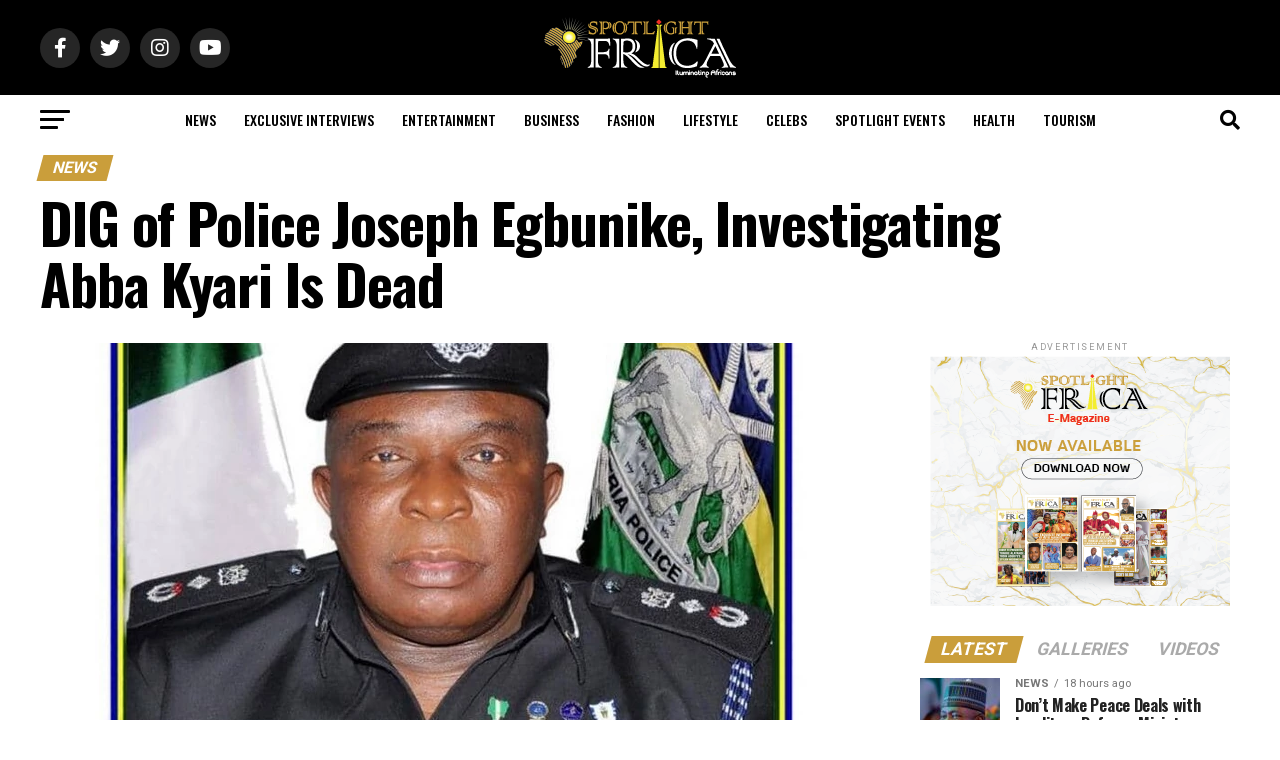

--- FILE ---
content_type: text/html; charset=UTF-8
request_url: https://spotlightafricamedia.com/dig-of-police-joseph-egbunike-investigating-abba-kyari-is-dead/
body_size: 27663
content:
<!DOCTYPE html>
<html lang="en-US">
<head>
<meta charset="UTF-8" >
<meta name="viewport" id="viewport" content="width=device-width, initial-scale=1.0, maximum-scale=1.0, minimum-scale=1.0, user-scalable=no" />
<link rel="pingback" href="https://spotlightafricamedia.com/xmlrpc.php" />
<meta property="og:type" content="article" />
					<meta property="og:image" content="https://spotlightafricamedia.com/wp-content/uploads/2022/03/joseph-egbunike.webp" />
		<meta name="twitter:image" content="https://spotlightafricamedia.com/wp-content/uploads/2022/03/joseph-egbunike.webp" />
	<meta property="og:url" content="https://spotlightafricamedia.com/dig-of-police-joseph-egbunike-investigating-abba-kyari-is-dead/" />
<meta property="og:title" content="DIG of Police Joseph Egbunike, Investigating Abba Kyari Is Dead" />
<meta property="og:description" content="The Deputy Inspector General of Police, Joseph Egbunike has died. Until his death, Egbunike served as the head of the Force Criminal Investigations Department (FCID) &#8211; the highest investigative arm of the Nigerian police force. He was also investigating the drug trafficking and money laundering charges leveled against disgraced Deputy Commissioner of Police Abba Kyari [&hellip;]" />
<meta name="twitter:card" content="summary_large_image">
<meta name="twitter:url" content="https://spotlightafricamedia.com/dig-of-police-joseph-egbunike-investigating-abba-kyari-is-dead/">
<meta name="twitter:title" content="DIG of Police Joseph Egbunike, Investigating Abba Kyari Is Dead">
<meta name="twitter:description" content="The Deputy Inspector General of Police, Joseph Egbunike has died. Until his death, Egbunike served as the head of the Force Criminal Investigations Department (FCID) &#8211; the highest investigative arm of the Nigerian police force. He was also investigating the drug trafficking and money laundering charges leveled against disgraced Deputy Commissioner of Police Abba Kyari [&hellip;]">
<meta name='robots' content='index, follow, max-image-preview:large, max-snippet:-1, max-video-preview:-1' />

	<!-- This site is optimized with the Yoast SEO plugin v22.7 - https://yoast.com/wordpress/plugins/seo/ -->
	<title>DIG of Police Joseph Egbunike, Investigating Abba Kyari Is Dead</title>
	<meta name="description" content="The Deputy Inspector General of Police, Joseph Egbunike who was appointed by the IG to head the investigation team for the Kyari case is dead." />
	<link rel="canonical" href="https://spotlightafricamedia.com/dig-of-police-joseph-egbunike-investigating-abba-kyari-is-dead/" />
	<meta property="og:locale" content="en_US" />
	<meta property="og:type" content="article" />
	<meta property="og:title" content="DIG of Police Joseph Egbunike, Investigating Abba Kyari Is Dead" />
	<meta property="og:description" content="The Deputy Inspector General of Police, Joseph Egbunike who was appointed by the IG to head the investigation team for the Kyari case is dead." />
	<meta property="og:url" content="https://spotlightafricamedia.com/dig-of-police-joseph-egbunike-investigating-abba-kyari-is-dead/" />
	<meta property="og:site_name" content="Spotlightafricamedia" />
	<meta property="article:published_time" content="2022-03-09T21:33:13+00:00" />
	<meta property="og:image" content="https://spotlightafricamedia.com/wp-content/uploads/2022/03/joseph-egbunike.webp" />
	<meta property="og:image:width" content="790" />
	<meta property="og:image:height" content="430" />
	<meta property="og:image:type" content="image/webp" />
	<meta name="author" content="Spotlightafrica" />
	<meta name="twitter:card" content="summary_large_image" />
	<meta name="twitter:label1" content="Written by" />
	<meta name="twitter:data1" content="Spotlightafrica" />
	<meta name="twitter:label2" content="Est. reading time" />
	<meta name="twitter:data2" content="2 minutes" />
	<script type="application/ld+json" class="yoast-schema-graph">{"@context":"https://schema.org","@graph":[{"@type":"WebPage","@id":"https://spotlightafricamedia.com/dig-of-police-joseph-egbunike-investigating-abba-kyari-is-dead/","url":"https://spotlightafricamedia.com/dig-of-police-joseph-egbunike-investigating-abba-kyari-is-dead/","name":"DIG of Police Joseph Egbunike, Investigating Abba Kyari Is Dead","isPartOf":{"@id":"https://spotlightafricamedia.com/#website"},"primaryImageOfPage":{"@id":"https://spotlightafricamedia.com/dig-of-police-joseph-egbunike-investigating-abba-kyari-is-dead/#primaryimage"},"image":{"@id":"https://spotlightafricamedia.com/dig-of-police-joseph-egbunike-investigating-abba-kyari-is-dead/#primaryimage"},"thumbnailUrl":"https://spotlightafricamedia.com/wp-content/uploads/2022/03/joseph-egbunike.webp","datePublished":"2022-03-09T21:33:13+00:00","dateModified":"2022-03-09T21:33:13+00:00","author":{"@id":"https://spotlightafricamedia.com/#/schema/person/8d6f0ab78ca9a3f306c07f1eb2a68c1f"},"description":"The Deputy Inspector General of Police, Joseph Egbunike who was appointed by the IG to head the investigation team for the Kyari case is dead.","breadcrumb":{"@id":"https://spotlightafricamedia.com/dig-of-police-joseph-egbunike-investigating-abba-kyari-is-dead/#breadcrumb"},"inLanguage":"en-US","potentialAction":[{"@type":"ReadAction","target":["https://spotlightafricamedia.com/dig-of-police-joseph-egbunike-investigating-abba-kyari-is-dead/"]}]},{"@type":"ImageObject","inLanguage":"en-US","@id":"https://spotlightafricamedia.com/dig-of-police-joseph-egbunike-investigating-abba-kyari-is-dead/#primaryimage","url":"https://spotlightafricamedia.com/wp-content/uploads/2022/03/joseph-egbunike.webp","contentUrl":"https://spotlightafricamedia.com/wp-content/uploads/2022/03/joseph-egbunike.webp","width":790,"height":430,"caption":"Joseph Egbunike"},{"@type":"BreadcrumbList","@id":"https://spotlightafricamedia.com/dig-of-police-joseph-egbunike-investigating-abba-kyari-is-dead/#breadcrumb","itemListElement":[{"@type":"ListItem","position":1,"name":"Home","item":"https://spotlightafricamedia.com/"},{"@type":"ListItem","position":2,"name":"DIG of Police Joseph Egbunike, Investigating Abba Kyari Is Dead"}]},{"@type":"WebSite","@id":"https://spotlightafricamedia.com/#website","url":"https://spotlightafricamedia.com/","name":"Spotlightafricamedia","description":"Illuminating Africa","potentialAction":[{"@type":"SearchAction","target":{"@type":"EntryPoint","urlTemplate":"https://spotlightafricamedia.com/?s={search_term_string}"},"query-input":"required name=search_term_string"}],"inLanguage":"en-US"},{"@type":"Person","@id":"https://spotlightafricamedia.com/#/schema/person/8d6f0ab78ca9a3f306c07f1eb2a68c1f","name":"Spotlightafrica","image":{"@type":"ImageObject","inLanguage":"en-US","@id":"https://spotlightafricamedia.com/#/schema/person/image/","url":"https://secure.gravatar.com/avatar/400f087ea48c8afb0b0c6687af6e454f?s=96&d=mm&r=g","contentUrl":"https://secure.gravatar.com/avatar/400f087ea48c8afb0b0c6687af6e454f?s=96&d=mm&r=g","caption":"Spotlightafrica"},"url":"https://spotlightafricamedia.com/author/spotlightafrica/"}]}</script>
	<!-- / Yoast SEO plugin. -->


<link rel='dns-prefetch' href='//www.googletagmanager.com' />
<link rel='dns-prefetch' href='//ajax.googleapis.com' />
<link rel='dns-prefetch' href='//fonts.googleapis.com' />
<link rel="alternate" type="application/rss+xml" title="Spotlightafricamedia &raquo; Feed" href="https://spotlightafricamedia.com/feed/" />
<link rel="alternate" type="application/rss+xml" title="Spotlightafricamedia &raquo; Comments Feed" href="https://spotlightafricamedia.com/comments/feed/" />
<link rel="alternate" type="application/rss+xml" title="Spotlightafricamedia &raquo; DIG of Police Joseph Egbunike, Investigating Abba Kyari Is Dead Comments Feed" href="https://spotlightafricamedia.com/dig-of-police-joseph-egbunike-investigating-abba-kyari-is-dead/feed/" />
<script type="text/javascript">
/* <![CDATA[ */
window._wpemojiSettings = {"baseUrl":"https:\/\/s.w.org\/images\/core\/emoji\/15.0.3\/72x72\/","ext":".png","svgUrl":"https:\/\/s.w.org\/images\/core\/emoji\/15.0.3\/svg\/","svgExt":".svg","source":{"concatemoji":"https:\/\/spotlightafricamedia.com\/wp-includes\/js\/wp-emoji-release.min.js?ver=6.5.7"}};
/*! This file is auto-generated */
!function(i,n){var o,s,e;function c(e){try{var t={supportTests:e,timestamp:(new Date).valueOf()};sessionStorage.setItem(o,JSON.stringify(t))}catch(e){}}function p(e,t,n){e.clearRect(0,0,e.canvas.width,e.canvas.height),e.fillText(t,0,0);var t=new Uint32Array(e.getImageData(0,0,e.canvas.width,e.canvas.height).data),r=(e.clearRect(0,0,e.canvas.width,e.canvas.height),e.fillText(n,0,0),new Uint32Array(e.getImageData(0,0,e.canvas.width,e.canvas.height).data));return t.every(function(e,t){return e===r[t]})}function u(e,t,n){switch(t){case"flag":return n(e,"\ud83c\udff3\ufe0f\u200d\u26a7\ufe0f","\ud83c\udff3\ufe0f\u200b\u26a7\ufe0f")?!1:!n(e,"\ud83c\uddfa\ud83c\uddf3","\ud83c\uddfa\u200b\ud83c\uddf3")&&!n(e,"\ud83c\udff4\udb40\udc67\udb40\udc62\udb40\udc65\udb40\udc6e\udb40\udc67\udb40\udc7f","\ud83c\udff4\u200b\udb40\udc67\u200b\udb40\udc62\u200b\udb40\udc65\u200b\udb40\udc6e\u200b\udb40\udc67\u200b\udb40\udc7f");case"emoji":return!n(e,"\ud83d\udc26\u200d\u2b1b","\ud83d\udc26\u200b\u2b1b")}return!1}function f(e,t,n){var r="undefined"!=typeof WorkerGlobalScope&&self instanceof WorkerGlobalScope?new OffscreenCanvas(300,150):i.createElement("canvas"),a=r.getContext("2d",{willReadFrequently:!0}),o=(a.textBaseline="top",a.font="600 32px Arial",{});return e.forEach(function(e){o[e]=t(a,e,n)}),o}function t(e){var t=i.createElement("script");t.src=e,t.defer=!0,i.head.appendChild(t)}"undefined"!=typeof Promise&&(o="wpEmojiSettingsSupports",s=["flag","emoji"],n.supports={everything:!0,everythingExceptFlag:!0},e=new Promise(function(e){i.addEventListener("DOMContentLoaded",e,{once:!0})}),new Promise(function(t){var n=function(){try{var e=JSON.parse(sessionStorage.getItem(o));if("object"==typeof e&&"number"==typeof e.timestamp&&(new Date).valueOf()<e.timestamp+604800&&"object"==typeof e.supportTests)return e.supportTests}catch(e){}return null}();if(!n){if("undefined"!=typeof Worker&&"undefined"!=typeof OffscreenCanvas&&"undefined"!=typeof URL&&URL.createObjectURL&&"undefined"!=typeof Blob)try{var e="postMessage("+f.toString()+"("+[JSON.stringify(s),u.toString(),p.toString()].join(",")+"));",r=new Blob([e],{type:"text/javascript"}),a=new Worker(URL.createObjectURL(r),{name:"wpTestEmojiSupports"});return void(a.onmessage=function(e){c(n=e.data),a.terminate(),t(n)})}catch(e){}c(n=f(s,u,p))}t(n)}).then(function(e){for(var t in e)n.supports[t]=e[t],n.supports.everything=n.supports.everything&&n.supports[t],"flag"!==t&&(n.supports.everythingExceptFlag=n.supports.everythingExceptFlag&&n.supports[t]);n.supports.everythingExceptFlag=n.supports.everythingExceptFlag&&!n.supports.flag,n.DOMReady=!1,n.readyCallback=function(){n.DOMReady=!0}}).then(function(){return e}).then(function(){var e;n.supports.everything||(n.readyCallback(),(e=n.source||{}).concatemoji?t(e.concatemoji):e.wpemoji&&e.twemoji&&(t(e.twemoji),t(e.wpemoji)))}))}((window,document),window._wpemojiSettings);
/* ]]> */
</script>
<style id='wp-emoji-styles-inline-css' type='text/css'>

	img.wp-smiley, img.emoji {
		display: inline !important;
		border: none !important;
		box-shadow: none !important;
		height: 1em !important;
		width: 1em !important;
		margin: 0 0.07em !important;
		vertical-align: -0.1em !important;
		background: none !important;
		padding: 0 !important;
	}
</style>
<link rel='stylesheet' id='wp-block-library-css' href='https://spotlightafricamedia.com/wp-includes/css/dist/block-library/style.min.css?ver=6.5.7' type='text/css' media='all' />
<style id='classic-theme-styles-inline-css' type='text/css'>
/*! This file is auto-generated */
.wp-block-button__link{color:#fff;background-color:#32373c;border-radius:9999px;box-shadow:none;text-decoration:none;padding:calc(.667em + 2px) calc(1.333em + 2px);font-size:1.125em}.wp-block-file__button{background:#32373c;color:#fff;text-decoration:none}
</style>
<style id='global-styles-inline-css' type='text/css'>
body{--wp--preset--color--black: #000000;--wp--preset--color--cyan-bluish-gray: #abb8c3;--wp--preset--color--white: #ffffff;--wp--preset--color--pale-pink: #f78da7;--wp--preset--color--vivid-red: #cf2e2e;--wp--preset--color--luminous-vivid-orange: #ff6900;--wp--preset--color--luminous-vivid-amber: #fcb900;--wp--preset--color--light-green-cyan: #7bdcb5;--wp--preset--color--vivid-green-cyan: #00d084;--wp--preset--color--pale-cyan-blue: #8ed1fc;--wp--preset--color--vivid-cyan-blue: #0693e3;--wp--preset--color--vivid-purple: #9b51e0;--wp--preset--color--: #444;--wp--preset--gradient--vivid-cyan-blue-to-vivid-purple: linear-gradient(135deg,rgba(6,147,227,1) 0%,rgb(155,81,224) 100%);--wp--preset--gradient--light-green-cyan-to-vivid-green-cyan: linear-gradient(135deg,rgb(122,220,180) 0%,rgb(0,208,130) 100%);--wp--preset--gradient--luminous-vivid-amber-to-luminous-vivid-orange: linear-gradient(135deg,rgba(252,185,0,1) 0%,rgba(255,105,0,1) 100%);--wp--preset--gradient--luminous-vivid-orange-to-vivid-red: linear-gradient(135deg,rgba(255,105,0,1) 0%,rgb(207,46,46) 100%);--wp--preset--gradient--very-light-gray-to-cyan-bluish-gray: linear-gradient(135deg,rgb(238,238,238) 0%,rgb(169,184,195) 100%);--wp--preset--gradient--cool-to-warm-spectrum: linear-gradient(135deg,rgb(74,234,220) 0%,rgb(151,120,209) 20%,rgb(207,42,186) 40%,rgb(238,44,130) 60%,rgb(251,105,98) 80%,rgb(254,248,76) 100%);--wp--preset--gradient--blush-light-purple: linear-gradient(135deg,rgb(255,206,236) 0%,rgb(152,150,240) 100%);--wp--preset--gradient--blush-bordeaux: linear-gradient(135deg,rgb(254,205,165) 0%,rgb(254,45,45) 50%,rgb(107,0,62) 100%);--wp--preset--gradient--luminous-dusk: linear-gradient(135deg,rgb(255,203,112) 0%,rgb(199,81,192) 50%,rgb(65,88,208) 100%);--wp--preset--gradient--pale-ocean: linear-gradient(135deg,rgb(255,245,203) 0%,rgb(182,227,212) 50%,rgb(51,167,181) 100%);--wp--preset--gradient--electric-grass: linear-gradient(135deg,rgb(202,248,128) 0%,rgb(113,206,126) 100%);--wp--preset--gradient--midnight: linear-gradient(135deg,rgb(2,3,129) 0%,rgb(40,116,252) 100%);--wp--preset--font-size--small: 13px;--wp--preset--font-size--medium: 20px;--wp--preset--font-size--large: 36px;--wp--preset--font-size--x-large: 42px;--wp--preset--spacing--20: 0.44rem;--wp--preset--spacing--30: 0.67rem;--wp--preset--spacing--40: 1rem;--wp--preset--spacing--50: 1.5rem;--wp--preset--spacing--60: 2.25rem;--wp--preset--spacing--70: 3.38rem;--wp--preset--spacing--80: 5.06rem;--wp--preset--shadow--natural: 6px 6px 9px rgba(0, 0, 0, 0.2);--wp--preset--shadow--deep: 12px 12px 50px rgba(0, 0, 0, 0.4);--wp--preset--shadow--sharp: 6px 6px 0px rgba(0, 0, 0, 0.2);--wp--preset--shadow--outlined: 6px 6px 0px -3px rgba(255, 255, 255, 1), 6px 6px rgba(0, 0, 0, 1);--wp--preset--shadow--crisp: 6px 6px 0px rgba(0, 0, 0, 1);}:where(.is-layout-flex){gap: 0.5em;}:where(.is-layout-grid){gap: 0.5em;}body .is-layout-flex{display: flex;}body .is-layout-flex{flex-wrap: wrap;align-items: center;}body .is-layout-flex > *{margin: 0;}body .is-layout-grid{display: grid;}body .is-layout-grid > *{margin: 0;}:where(.wp-block-columns.is-layout-flex){gap: 2em;}:where(.wp-block-columns.is-layout-grid){gap: 2em;}:where(.wp-block-post-template.is-layout-flex){gap: 1.25em;}:where(.wp-block-post-template.is-layout-grid){gap: 1.25em;}.has-black-color{color: var(--wp--preset--color--black) !important;}.has-cyan-bluish-gray-color{color: var(--wp--preset--color--cyan-bluish-gray) !important;}.has-white-color{color: var(--wp--preset--color--white) !important;}.has-pale-pink-color{color: var(--wp--preset--color--pale-pink) !important;}.has-vivid-red-color{color: var(--wp--preset--color--vivid-red) !important;}.has-luminous-vivid-orange-color{color: var(--wp--preset--color--luminous-vivid-orange) !important;}.has-luminous-vivid-amber-color{color: var(--wp--preset--color--luminous-vivid-amber) !important;}.has-light-green-cyan-color{color: var(--wp--preset--color--light-green-cyan) !important;}.has-vivid-green-cyan-color{color: var(--wp--preset--color--vivid-green-cyan) !important;}.has-pale-cyan-blue-color{color: var(--wp--preset--color--pale-cyan-blue) !important;}.has-vivid-cyan-blue-color{color: var(--wp--preset--color--vivid-cyan-blue) !important;}.has-vivid-purple-color{color: var(--wp--preset--color--vivid-purple) !important;}.has-black-background-color{background-color: var(--wp--preset--color--black) !important;}.has-cyan-bluish-gray-background-color{background-color: var(--wp--preset--color--cyan-bluish-gray) !important;}.has-white-background-color{background-color: var(--wp--preset--color--white) !important;}.has-pale-pink-background-color{background-color: var(--wp--preset--color--pale-pink) !important;}.has-vivid-red-background-color{background-color: var(--wp--preset--color--vivid-red) !important;}.has-luminous-vivid-orange-background-color{background-color: var(--wp--preset--color--luminous-vivid-orange) !important;}.has-luminous-vivid-amber-background-color{background-color: var(--wp--preset--color--luminous-vivid-amber) !important;}.has-light-green-cyan-background-color{background-color: var(--wp--preset--color--light-green-cyan) !important;}.has-vivid-green-cyan-background-color{background-color: var(--wp--preset--color--vivid-green-cyan) !important;}.has-pale-cyan-blue-background-color{background-color: var(--wp--preset--color--pale-cyan-blue) !important;}.has-vivid-cyan-blue-background-color{background-color: var(--wp--preset--color--vivid-cyan-blue) !important;}.has-vivid-purple-background-color{background-color: var(--wp--preset--color--vivid-purple) !important;}.has-black-border-color{border-color: var(--wp--preset--color--black) !important;}.has-cyan-bluish-gray-border-color{border-color: var(--wp--preset--color--cyan-bluish-gray) !important;}.has-white-border-color{border-color: var(--wp--preset--color--white) !important;}.has-pale-pink-border-color{border-color: var(--wp--preset--color--pale-pink) !important;}.has-vivid-red-border-color{border-color: var(--wp--preset--color--vivid-red) !important;}.has-luminous-vivid-orange-border-color{border-color: var(--wp--preset--color--luminous-vivid-orange) !important;}.has-luminous-vivid-amber-border-color{border-color: var(--wp--preset--color--luminous-vivid-amber) !important;}.has-light-green-cyan-border-color{border-color: var(--wp--preset--color--light-green-cyan) !important;}.has-vivid-green-cyan-border-color{border-color: var(--wp--preset--color--vivid-green-cyan) !important;}.has-pale-cyan-blue-border-color{border-color: var(--wp--preset--color--pale-cyan-blue) !important;}.has-vivid-cyan-blue-border-color{border-color: var(--wp--preset--color--vivid-cyan-blue) !important;}.has-vivid-purple-border-color{border-color: var(--wp--preset--color--vivid-purple) !important;}.has-vivid-cyan-blue-to-vivid-purple-gradient-background{background: var(--wp--preset--gradient--vivid-cyan-blue-to-vivid-purple) !important;}.has-light-green-cyan-to-vivid-green-cyan-gradient-background{background: var(--wp--preset--gradient--light-green-cyan-to-vivid-green-cyan) !important;}.has-luminous-vivid-amber-to-luminous-vivid-orange-gradient-background{background: var(--wp--preset--gradient--luminous-vivid-amber-to-luminous-vivid-orange) !important;}.has-luminous-vivid-orange-to-vivid-red-gradient-background{background: var(--wp--preset--gradient--luminous-vivid-orange-to-vivid-red) !important;}.has-very-light-gray-to-cyan-bluish-gray-gradient-background{background: var(--wp--preset--gradient--very-light-gray-to-cyan-bluish-gray) !important;}.has-cool-to-warm-spectrum-gradient-background{background: var(--wp--preset--gradient--cool-to-warm-spectrum) !important;}.has-blush-light-purple-gradient-background{background: var(--wp--preset--gradient--blush-light-purple) !important;}.has-blush-bordeaux-gradient-background{background: var(--wp--preset--gradient--blush-bordeaux) !important;}.has-luminous-dusk-gradient-background{background: var(--wp--preset--gradient--luminous-dusk) !important;}.has-pale-ocean-gradient-background{background: var(--wp--preset--gradient--pale-ocean) !important;}.has-electric-grass-gradient-background{background: var(--wp--preset--gradient--electric-grass) !important;}.has-midnight-gradient-background{background: var(--wp--preset--gradient--midnight) !important;}.has-small-font-size{font-size: var(--wp--preset--font-size--small) !important;}.has-medium-font-size{font-size: var(--wp--preset--font-size--medium) !important;}.has-large-font-size{font-size: var(--wp--preset--font-size--large) !important;}.has-x-large-font-size{font-size: var(--wp--preset--font-size--x-large) !important;}
.wp-block-navigation a:where(:not(.wp-element-button)){color: inherit;}
:where(.wp-block-post-template.is-layout-flex){gap: 1.25em;}:where(.wp-block-post-template.is-layout-grid){gap: 1.25em;}
:where(.wp-block-columns.is-layout-flex){gap: 2em;}:where(.wp-block-columns.is-layout-grid){gap: 2em;}
.wp-block-pullquote{font-size: 1.5em;line-height: 1.6;}
</style>
<link rel='stylesheet' id='theiaPostSlider-css' href='https://spotlightafricamedia.com/wp-content/plugins/theia-post-slider-premium/dist/css/font-theme.css?ver=2.1.3' type='text/css' media='all' />
<style id='theiaPostSlider-inline-css' type='text/css'>


				.theiaPostSlider_nav.fontTheme ._title,
				.theiaPostSlider_nav.fontTheme ._text {
					line-height: 48px;
				}
	
				.theiaPostSlider_nav.fontTheme ._button,
				.theiaPostSlider_nav.fontTheme ._button svg {
					color: #f08100;
					fill: #f08100;
				}
	
				.theiaPostSlider_nav.fontTheme ._button ._2 span {
					font-size: 48px;
					line-height: 48px;
				}
	
				.theiaPostSlider_nav.fontTheme ._button ._2 svg {
					width: 48px;
				}
	
				.theiaPostSlider_nav.fontTheme ._button:hover,
				.theiaPostSlider_nav.fontTheme ._button:focus,
				.theiaPostSlider_nav.fontTheme ._button:hover svg,
				.theiaPostSlider_nav.fontTheme ._button:focus svg {
					color: #ffa338;
					fill: #ffa338;
				}
	
				.theiaPostSlider_nav.fontTheme ._disabled,				 
                .theiaPostSlider_nav.fontTheme ._disabled svg {
					color: #777777 !important;
					fill: #777777 !important;
				}
			
</style>
<link rel='stylesheet' id='theiaPostSlider-font-css' href='https://spotlightafricamedia.com/wp-content/plugins/theia-post-slider-premium/assets/fonts/style.css?ver=2.1.3' type='text/css' media='all' />
<link rel='stylesheet' id='ql-jquery-ui-css' href='//ajax.googleapis.com/ajax/libs/jqueryui/1.12.1/themes/smoothness/jquery-ui.css?ver=6.5.7' type='text/css' media='all' />
<link rel='stylesheet' id='mvp-custom-style-css' href='https://spotlightafricamedia.com/wp-content/themes/zox-news/style.css?ver=6.5.7' type='text/css' media='all' />
<style id='mvp-custom-style-inline-css' type='text/css'>


#mvp-wallpaper {
	background: url() no-repeat 50% 0;
	}

#mvp-foot-copy a {
	color: #dd3333;
	}

#mvp-content-main p a,
#mvp-content-main ul a,
#mvp-content-main ol a,
.mvp-post-add-main p a,
.mvp-post-add-main ul a,
.mvp-post-add-main ol a {
	box-shadow: inset 0 -4px 0 #dd3333;
	}

#mvp-content-main p a:hover,
#mvp-content-main ul a:hover,
#mvp-content-main ol a:hover,
.mvp-post-add-main p a:hover,
.mvp-post-add-main ul a:hover,
.mvp-post-add-main ol a:hover {
	background: #dd3333;
	}

a,
a:visited,
.post-info-name a,
.woocommerce .woocommerce-breadcrumb a {
	color: #dd9933;
	}

#mvp-side-wrap a:hover {
	color: #dd9933;
	}

.mvp-fly-top:hover,
.mvp-vid-box-wrap,
ul.mvp-soc-mob-list li.mvp-soc-mob-com {
	background: #ca9e3b;
	}

nav.mvp-fly-nav-menu ul li.menu-item-has-children:after,
.mvp-feat1-left-wrap span.mvp-cd-cat,
.mvp-widget-feat1-top-story span.mvp-cd-cat,
.mvp-widget-feat2-left-cont span.mvp-cd-cat,
.mvp-widget-dark-feat span.mvp-cd-cat,
.mvp-widget-dark-sub span.mvp-cd-cat,
.mvp-vid-wide-text span.mvp-cd-cat,
.mvp-feat2-top-text span.mvp-cd-cat,
.mvp-feat3-main-story span.mvp-cd-cat,
.mvp-feat3-sub-text span.mvp-cd-cat,
.mvp-feat4-main-text span.mvp-cd-cat,
.woocommerce-message:before,
.woocommerce-info:before,
.woocommerce-message:before {
	color: #ca9e3b;
	}

#searchform input,
.mvp-authors-name {
	border-bottom: 1px solid #ca9e3b;
	}

.mvp-fly-top:hover {
	border-top: 1px solid #ca9e3b;
	border-left: 1px solid #ca9e3b;
	border-bottom: 1px solid #ca9e3b;
	}

.woocommerce .widget_price_filter .ui-slider .ui-slider-handle,
.woocommerce #respond input#submit.alt,
.woocommerce a.button.alt,
.woocommerce button.button.alt,
.woocommerce input.button.alt,
.woocommerce #respond input#submit.alt:hover,
.woocommerce a.button.alt:hover,
.woocommerce button.button.alt:hover,
.woocommerce input.button.alt:hover {
	background-color: #ca9e3b;
	}

.woocommerce-error,
.woocommerce-info,
.woocommerce-message {
	border-top-color: #ca9e3b;
	}

ul.mvp-feat1-list-buts li.active span.mvp-feat1-list-but,
span.mvp-widget-home-title,
span.mvp-post-cat,
span.mvp-feat1-pop-head {
	background: #ca9e3b;
	}

.woocommerce span.onsale {
	background-color: #ca9e3b;
	}

.mvp-widget-feat2-side-more-but,
.woocommerce .star-rating span:before,
span.mvp-prev-next-label,
.mvp-cat-date-wrap .sticky {
	color: #ca9e3b !important;
	}

#mvp-main-nav-top,
#mvp-fly-wrap,
.mvp-soc-mob-right,
#mvp-main-nav-small-cont {
	background: #000000;
	}

#mvp-main-nav-small .mvp-fly-but-wrap span,
#mvp-main-nav-small .mvp-search-but-wrap span,
.mvp-nav-top-left .mvp-fly-but-wrap span,
#mvp-fly-wrap .mvp-fly-but-wrap span {
	background: #555555;
	}

.mvp-nav-top-right .mvp-nav-search-but,
span.mvp-fly-soc-head,
.mvp-soc-mob-right i,
#mvp-main-nav-small span.mvp-nav-search-but,
#mvp-main-nav-small .mvp-nav-menu ul li a  {
	color: #555555;
	}

#mvp-main-nav-small .mvp-nav-menu ul li.menu-item-has-children a:after {
	border-color: #555555 transparent transparent transparent;
	}

#mvp-nav-top-wrap span.mvp-nav-search-but:hover,
#mvp-main-nav-small span.mvp-nav-search-but:hover {
	color: #ca9e3b;
	}

#mvp-nav-top-wrap .mvp-fly-but-wrap:hover span,
#mvp-main-nav-small .mvp-fly-but-wrap:hover span,
span.mvp-woo-cart-num:hover {
	background: #ca9e3b;
	}

#mvp-main-nav-bot-cont {
	background: #ffffff;
	}

#mvp-nav-bot-wrap .mvp-fly-but-wrap span,
#mvp-nav-bot-wrap .mvp-search-but-wrap span {
	background: #000000;
	}

#mvp-nav-bot-wrap span.mvp-nav-search-but,
#mvp-nav-bot-wrap .mvp-nav-menu ul li a {
	color: #000000;
	}

#mvp-nav-bot-wrap .mvp-nav-menu ul li.menu-item-has-children a:after {
	border-color: #000000 transparent transparent transparent;
	}

.mvp-nav-menu ul li:hover a {
	border-bottom: 5px solid #ca9e3b;
	}

#mvp-nav-bot-wrap .mvp-fly-but-wrap:hover span {
	background: #ca9e3b;
	}

#mvp-nav-bot-wrap span.mvp-nav-search-but:hover {
	color: #ca9e3b;
	}

body,
.mvp-feat1-feat-text p,
.mvp-feat2-top-text p,
.mvp-feat3-main-text p,
.mvp-feat3-sub-text p,
#searchform input,
.mvp-author-info-text,
span.mvp-post-excerpt,
.mvp-nav-menu ul li ul.sub-menu li a,
nav.mvp-fly-nav-menu ul li a,
.mvp-ad-label,
span.mvp-feat-caption,
.mvp-post-tags a,
.mvp-post-tags a:visited,
span.mvp-author-box-name a,
#mvp-author-box-text p,
.mvp-post-gallery-text p,
ul.mvp-soc-mob-list li span,
#comments,
h3#reply-title,
h2.comments,
#mvp-foot-copy p,
span.mvp-fly-soc-head,
.mvp-post-tags-header,
span.mvp-prev-next-label,
span.mvp-post-add-link-but,
#mvp-comments-button a,
#mvp-comments-button span.mvp-comment-but-text,
.woocommerce ul.product_list_widget span.product-title,
.woocommerce ul.product_list_widget li a,
.woocommerce #reviews #comments ol.commentlist li .comment-text p.meta,
.woocommerce div.product p.price,
.woocommerce div.product p.price ins,
.woocommerce div.product p.price del,
.woocommerce ul.products li.product .price del,
.woocommerce ul.products li.product .price ins,
.woocommerce ul.products li.product .price,
.woocommerce #respond input#submit,
.woocommerce a.button,
.woocommerce button.button,
.woocommerce input.button,
.woocommerce .widget_price_filter .price_slider_amount .button,
.woocommerce span.onsale,
.woocommerce-review-link,
#woo-content p.woocommerce-result-count,
.woocommerce div.product .woocommerce-tabs ul.tabs li a,
a.mvp-inf-more-but,
span.mvp-cont-read-but,
span.mvp-cd-cat,
span.mvp-cd-date,
.mvp-feat4-main-text p,
span.mvp-woo-cart-num,
span.mvp-widget-home-title2,
.wp-caption,
#mvp-content-main p.wp-caption-text,
.gallery-caption,
.mvp-post-add-main p.wp-caption-text,
#bbpress-forums,
#bbpress-forums p,
.protected-post-form input,
#mvp-feat6-text p {
	font-family: 'Roboto', sans-serif;
	}

.mvp-blog-story-text p,
span.mvp-author-page-desc,
#mvp-404 p,
.mvp-widget-feat1-bot-text p,
.mvp-widget-feat2-left-text p,
.mvp-flex-story-text p,
.mvp-search-text p,
#mvp-content-main p,
.mvp-post-add-main p,
#mvp-content-main ul li,
#mvp-content-main ol li,
.rwp-summary,
.rwp-u-review__comment,
.mvp-feat5-mid-main-text p,
.mvp-feat5-small-main-text p,
#mvp-content-main .wp-block-button__link,
.wp-block-audio figcaption,
.wp-block-video figcaption,
.wp-block-embed figcaption,
.wp-block-verse pre,
pre.wp-block-verse {
	font-family: 'PT Serif', sans-serif;
	}

.mvp-nav-menu ul li a,
#mvp-foot-menu ul li a {
	font-family: 'Oswald', sans-serif;
	}


.mvp-feat1-sub-text h2,
.mvp-feat1-pop-text h2,
.mvp-feat1-list-text h2,
.mvp-widget-feat1-top-text h2,
.mvp-widget-feat1-bot-text h2,
.mvp-widget-dark-feat-text h2,
.mvp-widget-dark-sub-text h2,
.mvp-widget-feat2-left-text h2,
.mvp-widget-feat2-right-text h2,
.mvp-blog-story-text h2,
.mvp-flex-story-text h2,
.mvp-vid-wide-more-text p,
.mvp-prev-next-text p,
.mvp-related-text,
.mvp-post-more-text p,
h2.mvp-authors-latest a,
.mvp-feat2-bot-text h2,
.mvp-feat3-sub-text h2,
.mvp-feat3-main-text h2,
.mvp-feat4-main-text h2,
.mvp-feat5-text h2,
.mvp-feat5-mid-main-text h2,
.mvp-feat5-small-main-text h2,
.mvp-feat5-mid-sub-text h2,
#mvp-feat6-text h2,
.alp-related-posts-wrapper .alp-related-post .post-title {
	font-family: 'Oswald', sans-serif;
	}

.mvp-feat2-top-text h2,
.mvp-feat1-feat-text h2,
h1.mvp-post-title,
h1.mvp-post-title-wide,
.mvp-drop-nav-title h4,
#mvp-content-main blockquote p,
.mvp-post-add-main blockquote p,
#mvp-content-main p.has-large-font-size,
#mvp-404 h1,
#woo-content h1.page-title,
.woocommerce div.product .product_title,
.woocommerce ul.products li.product h3,
.alp-related-posts .current .post-title {
	font-family: 'Oswald', sans-serif;
	}

span.mvp-feat1-pop-head,
.mvp-feat1-pop-text:before,
span.mvp-feat1-list-but,
span.mvp-widget-home-title,
.mvp-widget-feat2-side-more,
span.mvp-post-cat,
span.mvp-page-head,
h1.mvp-author-top-head,
.mvp-authors-name,
#mvp-content-main h1,
#mvp-content-main h2,
#mvp-content-main h3,
#mvp-content-main h4,
#mvp-content-main h5,
#mvp-content-main h6,
.woocommerce .related h2,
.woocommerce div.product .woocommerce-tabs .panel h2,
.woocommerce div.product .product_title,
.mvp-feat5-side-list .mvp-feat1-list-img:after {
	font-family: 'Roboto', sans-serif;
	}

	

	.mvp-vid-box-wrap,
	.mvp-feat1-left-wrap span.mvp-cd-cat,
	.mvp-widget-feat1-top-story span.mvp-cd-cat,
	.mvp-widget-feat2-left-cont span.mvp-cd-cat,
	.mvp-widget-dark-feat span.mvp-cd-cat,
	.mvp-widget-dark-sub span.mvp-cd-cat,
	.mvp-vid-wide-text span.mvp-cd-cat,
	.mvp-feat2-top-text span.mvp-cd-cat,
	.mvp-feat3-main-story span.mvp-cd-cat {
		color: #fff;
		}
		

	.mvp-nav-links {
		display: none;
		}
		

	.alp-advert {
		display: none;
	}
	.alp-related-posts-wrapper .alp-related-posts .current {
		margin: 0 0 10px;
	}
		
</style>
<link rel='stylesheet' id='mvp-reset-css' href='https://spotlightafricamedia.com/wp-content/themes/zox-news/css/reset.css?ver=6.5.7' type='text/css' media='all' />
<link rel='stylesheet' id='fontawesome-css' href='https://spotlightafricamedia.com/wp-content/themes/zox-news/font-awesome/css/all.css?ver=6.5.7' type='text/css' media='all' />
<link rel='stylesheet' id='mvp-fonts-css' href='//fonts.googleapis.com/css?family=Roboto%3A300%2C400%2C700%2C900%7COswald%3A400%2C700%7CAdvent+Pro%3A700%7COpen+Sans%3A700%7CAnton%3A400Oswald%3A100%2C200%2C300%2C400%2C500%2C600%2C700%2C800%2C900%7COswald%3A100%2C200%2C300%2C400%2C500%2C600%2C700%2C800%2C900%7CRoboto%3A100%2C200%2C300%2C400%2C500%2C600%2C700%2C800%2C900%7CRoboto%3A100%2C200%2C300%2C400%2C500%2C600%2C700%2C800%2C900%7CPT+Serif%3A100%2C200%2C300%2C400%2C500%2C600%2C700%2C800%2C900%7COswald%3A100%2C200%2C300%2C400%2C500%2C600%2C700%2C800%2C900%26subset%3Dlatin%2Clatin-ext%2Ccyrillic%2Ccyrillic-ext%2Cgreek-ext%2Cgreek%2Cvietnamese' type='text/css' media='all' />
<link rel='stylesheet' id='mvp-media-queries-css' href='https://spotlightafricamedia.com/wp-content/themes/zox-news/css/media-queries.css?ver=6.5.7' type='text/css' media='all' />
<script type="text/javascript" id="ahc_front_js-js-extra">
/* <![CDATA[ */
var ahc_ajax_front = {"ajax_url":"https:\/\/spotlightafricamedia.com\/wp-admin\/admin-ajax.php","page_id":"3830","page_title":"DIG of Police Joseph Egbunike, Investigating Abba Kyari Is Dead","post_type":"post"};
/* ]]> */
</script>
<script type="text/javascript" src="https://spotlightafricamedia.com/wp-content/plugins/visitors-traffic-real-time-statistics/js/front.js?ver=6.5.7" id="ahc_front_js-js"></script>
<script type="text/javascript" src="https://spotlightafricamedia.com/wp-includes/js/jquery/jquery.min.js?ver=3.7.1" id="jquery-core-js"></script>
<script type="text/javascript" src="https://spotlightafricamedia.com/wp-includes/js/jquery/jquery-migrate.min.js?ver=3.4.1" id="jquery-migrate-js"></script>
<script type="text/javascript" src="https://spotlightafricamedia.com/wp-content/plugins/theia-post-slider-premium/dist/js/jquery.history.js?ver=1.7.1" id="history.js-js"></script>
<script type="text/javascript" src="https://spotlightafricamedia.com/wp-content/plugins/theia-post-slider-premium/dist/js/async.min.js?ver=14.09.2014" id="async.js-js"></script>
<script type="text/javascript" src="https://spotlightafricamedia.com/wp-content/plugins/theia-post-slider-premium/dist/js/tps.js?ver=2.1.3" id="theiaPostSlider/theiaPostSlider.js-js"></script>
<script type="text/javascript" src="https://spotlightafricamedia.com/wp-content/plugins/theia-post-slider-premium/dist/js/main.js?ver=2.1.3" id="theiaPostSlider/main.js-js"></script>
<script type="text/javascript" src="https://spotlightafricamedia.com/wp-content/plugins/theia-post-slider-premium/dist/js/tps-transition-slide.js?ver=2.1.3" id="theiaPostSlider/transition.js-js"></script>

<!-- Google tag (gtag.js) snippet added by Site Kit -->
<!-- Google Analytics snippet added by Site Kit -->
<script type="text/javascript" src="https://www.googletagmanager.com/gtag/js?id=GT-KVJT2XQX" id="google_gtagjs-js" async></script>
<script type="text/javascript" id="google_gtagjs-js-after">
/* <![CDATA[ */
window.dataLayer = window.dataLayer || [];function gtag(){dataLayer.push(arguments);}
gtag("set","linker",{"domains":["spotlightafricamedia.com"]});
gtag("js", new Date());
gtag("set", "developer_id.dZTNiMT", true);
gtag("config", "GT-KVJT2XQX");
/* ]]> */
</script>
<link rel="https://api.w.org/" href="https://spotlightafricamedia.com/wp-json/" /><link rel="alternate" type="application/json" href="https://spotlightafricamedia.com/wp-json/wp/v2/posts/3830" /><link rel="EditURI" type="application/rsd+xml" title="RSD" href="https://spotlightafricamedia.com/xmlrpc.php?rsd" />
<meta name="generator" content="WordPress 6.5.7" />
<link rel='shortlink' href='https://spotlightafricamedia.com/?p=3830' />
<link rel="alternate" type="application/json+oembed" href="https://spotlightafricamedia.com/wp-json/oembed/1.0/embed?url=https%3A%2F%2Fspotlightafricamedia.com%2Fdig-of-police-joseph-egbunike-investigating-abba-kyari-is-dead%2F" />
<link rel="alternate" type="text/xml+oembed" href="https://spotlightafricamedia.com/wp-json/oembed/1.0/embed?url=https%3A%2F%2Fspotlightafricamedia.com%2Fdig-of-police-joseph-egbunike-investigating-abba-kyari-is-dead%2F&#038;format=xml" />
<meta name="generator" content="Site Kit by Google 1.170.0" />
<!-- Google AdSense meta tags added by Site Kit -->
<meta name="google-adsense-platform-account" content="ca-host-pub-2644536267352236">
<meta name="google-adsense-platform-domain" content="sitekit.withgoogle.com">
<!-- End Google AdSense meta tags added by Site Kit -->
<meta name="generator" content="Elementor 3.21.2; features: e_optimized_assets_loading, additional_custom_breakpoints; settings: css_print_method-external, google_font-enabled, font_display-auto">
<style type="text/css">.recentcomments a{display:inline !important;padding:0 !important;margin:0 !important;}</style><link rel="icon" href="https://spotlightafricamedia.com/wp-content/uploads/2020/08/cropped-fa-32x32.png" sizes="32x32" />
<link rel="icon" href="https://spotlightafricamedia.com/wp-content/uploads/2020/08/cropped-fa-192x192.png" sizes="192x192" />
<link rel="apple-touch-icon" href="https://spotlightafricamedia.com/wp-content/uploads/2020/08/cropped-fa-180x180.png" />
<meta name="msapplication-TileImage" content="https://spotlightafricamedia.com/wp-content/uploads/2020/08/cropped-fa-270x270.png" />
</head>
<body class="post-template-default single single-post postid-3830 single-format-standard wp-embed-responsive theiaPostSlider_body elementor-default elementor-kit-795">
	<div id="mvp-fly-wrap">
	<div id="mvp-fly-menu-top" class="left relative">
		<div class="mvp-fly-top-out left relative">
			<div class="mvp-fly-top-in">
				<div id="mvp-fly-logo" class="left relative">
											<a href="https://spotlightafricamedia.com/"><img src="https://spotlightafricamedia.com/wp-content/uploads/2020/08/spotlight-africa-media-cover99.png" alt="Spotlightafricamedia" data-rjs="2" /></a>
									</div><!--mvp-fly-logo-->
			</div><!--mvp-fly-top-in-->
			<div class="mvp-fly-but-wrap mvp-fly-but-menu mvp-fly-but-click">
				<span></span>
				<span></span>
				<span></span>
				<span></span>
			</div><!--mvp-fly-but-wrap-->
		</div><!--mvp-fly-top-out-->
	</div><!--mvp-fly-menu-top-->
	<div id="mvp-fly-menu-wrap">
		<nav class="mvp-fly-nav-menu left relative">
			<div class="menu-footer-menu-container"><ul id="menu-footer-menu" class="menu"><li id="menu-item-736" class="menu-item menu-item-type-post_type menu-item-object-page menu-item-home menu-item-736"><a href="https://spotlightafricamedia.com/">Home</a></li>
<li id="menu-item-738" class="menu-item menu-item-type-post_type menu-item-object-page menu-item-738"><a href="https://spotlightafricamedia.com/about-us/">About Us</a></li>
<li id="menu-item-739" class="menu-item menu-item-type-post_type menu-item-object-page menu-item-739"><a href="https://spotlightafricamedia.com/advertise-with-us/">Advertise with us</a></li>
<li id="menu-item-737" class="menu-item menu-item-type-post_type menu-item-object-page menu-item-privacy-policy menu-item-737"><a rel="privacy-policy" href="https://spotlightafricamedia.com/privacy-policy/">Privacy Policy</a></li>
<li id="menu-item-740" class="menu-item menu-item-type-post_type menu-item-object-page menu-item-740"><a href="https://spotlightafricamedia.com/terms-conditions/">Terms &#038; Conditions</a></li>
<li id="menu-item-751" class="menu-item menu-item-type-post_type menu-item-object-page menu-item-751"><a href="https://spotlightafricamedia.com/contact-us/">Contact Us</a></li>
<li id="menu-item-3589" class="menu-item menu-item-type-post_type menu-item-object-page menu-item-3589"><a href="https://spotlightafricamedia.com/sitemap/">Sitemap</a></li>
</ul></div>		</nav>
	</div><!--mvp-fly-menu-wrap-->
	<div id="mvp-fly-soc-wrap">
		<span class="mvp-fly-soc-head">Connect with us</span>
		<ul class="mvp-fly-soc-list left relative">
							<li><a href="#" target="_blank" class="fab fa-facebook-f"></a></li>
										<li><a href="https://twitter.com/spotlightafric1" target="_blank" class="fab fa-twitter"></a></li>
													<li><a href="#" target="_blank" class="fab fa-instagram"></a></li>
													<li><a href="#" target="_blank" class="fab fa-youtube"></a></li>
											</ul>
	</div><!--mvp-fly-soc-wrap-->
</div><!--mvp-fly-wrap-->	<div id="mvp-site" class="left relative">
		<div id="mvp-search-wrap">
			<div id="mvp-search-box">
				<form method="get" id="searchform" action="https://spotlightafricamedia.com/">
	<input type="text" name="s" id="s" value="Search" onfocus='if (this.value == "Search") { this.value = ""; }' onblur='if (this.value == "") { this.value = "Search"; }' />
	<input type="hidden" id="searchsubmit" value="Search" />
</form>			</div><!--mvp-search-box-->
			<div class="mvp-search-but-wrap mvp-search-click">
				<span></span>
				<span></span>
			</div><!--mvp-search-but-wrap-->
		</div><!--mvp-search-wrap-->
				<div id="mvp-site-wall" class="left relative">
						<div id="mvp-site-main" class="left relative">
			<header id="mvp-main-head-wrap" class="left relative">
									<nav id="mvp-main-nav-wrap" class="left relative">
						<div id="mvp-main-nav-top" class="left relative">
							<div class="mvp-main-box">
								<div id="mvp-nav-top-wrap" class="left relative">
									<div class="mvp-nav-top-right-out left relative">
										<div class="mvp-nav-top-right-in">
											<div class="mvp-nav-top-cont left relative">
												<div class="mvp-nav-top-left-out relative">
													<div class="mvp-nav-top-left">
														<div class="mvp-nav-soc-wrap">
																															<a href="#" target="_blank"><span class="mvp-nav-soc-but fab fa-facebook-f"></span></a>
																																														<a href="https://twitter.com/spotlightafric1" target="_blank"><span class="mvp-nav-soc-but fab fa-twitter"></span></a>
																																														<a href="#" target="_blank"><span class="mvp-nav-soc-but fab fa-instagram"></span></a>
																																														<a href="#" target="_blank"><span class="mvp-nav-soc-but fab fa-youtube"></span></a>
																													</div><!--mvp-nav-soc-wrap-->
														<div class="mvp-fly-but-wrap mvp-fly-but-click left relative">
															<span></span>
															<span></span>
															<span></span>
															<span></span>
														</div><!--mvp-fly-but-wrap-->
													</div><!--mvp-nav-top-left-->
													<div class="mvp-nav-top-left-in">
														<div class="mvp-nav-top-mid left relative" itemscope itemtype="http://schema.org/Organization">
																															<a class="mvp-nav-logo-reg" itemprop="url" href="https://spotlightafricamedia.com/"><img itemprop="logo" src="https://spotlightafricamedia.com/wp-content/uploads/2020/08/spotlight-africa-media-cover99.png" alt="Spotlightafricamedia" data-rjs="2" /></a>
																																														<a class="mvp-nav-logo-small" href="https://spotlightafricamedia.com/"><img src="https://spotlightafricamedia.com/wp-content/uploads/2020/08/spotlight-africa-media-cover99.png" alt="Spotlightafricamedia" data-rjs="2" /></a>
																																														<h2 class="mvp-logo-title">Spotlightafricamedia</h2>
																																														<div class="mvp-drop-nav-title left">
																	<h4>DIG of Police Joseph Egbunike, Investigating Abba Kyari Is Dead</h4>
																</div><!--mvp-drop-nav-title-->
																													</div><!--mvp-nav-top-mid-->
													</div><!--mvp-nav-top-left-in-->
												</div><!--mvp-nav-top-left-out-->
											</div><!--mvp-nav-top-cont-->
										</div><!--mvp-nav-top-right-in-->
										<div class="mvp-nav-top-right">
																						<span class="mvp-nav-search-but fa fa-search fa-2 mvp-search-click"></span>
										</div><!--mvp-nav-top-right-->
									</div><!--mvp-nav-top-right-out-->
								</div><!--mvp-nav-top-wrap-->
							</div><!--mvp-main-box-->
						</div><!--mvp-main-nav-top-->
						<div id="mvp-main-nav-bot" class="left relative">
							<div id="mvp-main-nav-bot-cont" class="left">
								<div class="mvp-main-box">
									<div id="mvp-nav-bot-wrap" class="left">
										<div class="mvp-nav-bot-right-out left">
											<div class="mvp-nav-bot-right-in">
												<div class="mvp-nav-bot-cont left">
													<div class="mvp-nav-bot-left-out">
														<div class="mvp-nav-bot-left left relative">
															<div class="mvp-fly-but-wrap mvp-fly-but-click left relative">
																<span></span>
																<span></span>
																<span></span>
																<span></span>
															</div><!--mvp-fly-but-wrap-->
														</div><!--mvp-nav-bot-left-->
														<div class="mvp-nav-bot-left-in">
															<div class="mvp-nav-menu left">
																<div class="menu-main-menu-container"><ul id="menu-main-menu" class="menu"><li id="menu-item-175" class="mvp-mega-dropdown menu-item menu-item-type-taxonomy menu-item-object-category current-post-ancestor current-menu-parent current-post-parent menu-item-175 mvp-mega-dropdown"><a href="https://spotlightafricamedia.com/category/news/">News</a><div class="mvp-mega-dropdown"><div class="mvp-main-box"><ul class="mvp-mega-list"><li><a href="https://spotlightafricamedia.com/dont-make-peace-deals-with-bandits-defence-minister-warns-state-govts/"><div class="mvp-mega-img"><img width="400" height="240" src="https://spotlightafricamedia.com/wp-content/uploads/2026/01/Christopher-Musa-400x240.jpg" class="attachment-mvp-mid-thumb size-mvp-mid-thumb wp-post-image" alt="" decoding="async" srcset="https://spotlightafricamedia.com/wp-content/uploads/2026/01/Christopher-Musa-400x240.jpg 400w, https://spotlightafricamedia.com/wp-content/uploads/2026/01/Christopher-Musa-590x354.jpg 590w" sizes="(max-width: 400px) 100vw, 400px" /></div><p>Don’t Make Peace Deals with bandits – Defence Minister warns State Govts</p></a></li><li><a href="https://spotlightafricamedia.com/ex-govs-regroup-against-otti-in-abia/"><div class="mvp-mega-img"><img width="400" height="240" src="https://spotlightafricamedia.com/wp-content/uploads/2024/11/Alex-Otti-of-Abia-400x240.png" class="attachment-mvp-mid-thumb size-mvp-mid-thumb wp-post-image" alt="" decoding="async" srcset="https://spotlightafricamedia.com/wp-content/uploads/2024/11/Alex-Otti-of-Abia-400x240.png 400w, https://spotlightafricamedia.com/wp-content/uploads/2024/11/Alex-Otti-of-Abia-590x354.png 590w" sizes="(max-width: 400px) 100vw, 400px" /></div><p>Ex- Govs regroup against Otti in Abia</p></a></li><li><a href="https://spotlightafricamedia.com/wizkid-becomes-first-african-artist-to-surpass-10-billion-spotify-streams/"><div class="mvp-mega-img"><img width="400" height="240" src="https://spotlightafricamedia.com/wp-content/uploads/2024/09/wizkid-400x240.jpg" class="attachment-mvp-mid-thumb size-mvp-mid-thumb wp-post-image" alt="" decoding="async" srcset="https://spotlightafricamedia.com/wp-content/uploads/2024/09/wizkid-400x240.jpg 400w, https://spotlightafricamedia.com/wp-content/uploads/2024/09/wizkid-300x180.jpg 300w, https://spotlightafricamedia.com/wp-content/uploads/2024/09/wizkid-590x354.jpg 590w, https://spotlightafricamedia.com/wp-content/uploads/2024/09/wizkid.jpg 716w" sizes="(max-width: 400px) 100vw, 400px" /></div><p>Wizkid Becomes First African Artist to Surpass 10 Billion Spotify Streams</p></a></li><li><a href="https://spotlightafricamedia.com/chimamanda-ngozi-adichie-loses-son-amid-allegations-of-healthcare-negligence/"><div class="mvp-mega-img"><img width="400" height="240" src="https://spotlightafricamedia.com/wp-content/uploads/2026/01/Chimamanda-Ngozi-Adichie-400x240.jpg" class="attachment-mvp-mid-thumb size-mvp-mid-thumb wp-post-image" alt="" decoding="async" srcset="https://spotlightafricamedia.com/wp-content/uploads/2026/01/Chimamanda-Ngozi-Adichie-400x240.jpg 400w, https://spotlightafricamedia.com/wp-content/uploads/2026/01/Chimamanda-Ngozi-Adichie-590x354.jpg 590w" sizes="(max-width: 400px) 100vw, 400px" /></div><p>Chimamanda Ngozi Adichie Loses Son Amid Allegations of Healthcare Negligence</p></a></li><li><a href="https://spotlightafricamedia.com/peter-obi-dumps-labour-party-for-the-new-opposition-coalition-adc/"><div class="mvp-mega-img"><img width="400" height="240" src="https://spotlightafricamedia.com/wp-content/uploads/2022/05/Peter-Obi-400x240.jpg" class="attachment-mvp-mid-thumb size-mvp-mid-thumb wp-post-image" alt="Peter Obi" decoding="async" srcset="https://spotlightafricamedia.com/wp-content/uploads/2022/05/Peter-Obi-400x240.jpg 400w, https://spotlightafricamedia.com/wp-content/uploads/2022/05/Peter-Obi-590x354.jpg 590w" sizes="(max-width: 400px) 100vw, 400px" /></div><p>Peter Obi Dumps Labour Party For The New Opposition Coalition ADC</p></a></li></ul></div></div></li>
<li id="menu-item-176" class="mvp-mega-dropdown menu-item menu-item-type-taxonomy menu-item-object-category menu-item-176 mvp-mega-dropdown"><a href="https://spotlightafricamedia.com/category/exclusive-interviews/">Exclusive interviews</a><div class="mvp-mega-dropdown"><div class="mvp-main-box"><ul class="mvp-mega-list"><li><a href="https://spotlightafricamedia.com/i-learned-nicht-club-business-as-a-customer-dotun-omoteye/"><div class="mvp-mega-img"><img width="400" height="240" src="https://spotlightafricamedia.com/wp-content/uploads/2020/08/dotun-400x240.jpg" class="attachment-mvp-mid-thumb size-mvp-mid-thumb wp-post-image" alt="" decoding="async" srcset="https://spotlightafricamedia.com/wp-content/uploads/2020/08/dotun-400x240.jpg 400w, https://spotlightafricamedia.com/wp-content/uploads/2020/08/dotun-1000x600.jpg 1000w, https://spotlightafricamedia.com/wp-content/uploads/2020/08/dotun-590x354.jpg 590w" sizes="(max-width: 400px) 100vw, 400px" /></div><p>I learned Night Club business as a customer &#8211; Dotun Omoteye</p></a></li><li><a href="https://spotlightafricamedia.com/i-pressurised-myself-to-excel-barr-olabode-olanipekun/"><div class="mvp-mega-img"><img width="400" height="240" src="https://spotlightafricamedia.com/wp-content/uploads/2020/08/Bode-Olanipekun1-1-400x240.jpg" class="attachment-mvp-mid-thumb size-mvp-mid-thumb wp-post-image" alt="interview" decoding="async" srcset="https://spotlightafricamedia.com/wp-content/uploads/2020/08/Bode-Olanipekun1-1-400x240.jpg 400w, https://spotlightafricamedia.com/wp-content/uploads/2020/08/Bode-Olanipekun1-1-1000x600.jpg 1000w, https://spotlightafricamedia.com/wp-content/uploads/2020/08/Bode-Olanipekun1-1-590x354.jpg 590w" sizes="(max-width: 400px) 100vw, 400px" /></div><p>I pressurised myself to excel- Barr. Olabode Olanipekun</p></a></li><li><a href="https://spotlightafricamedia.com/i-have-no-control-over-the-attention-i-get-ninalowo-bolanle/"><div class="mvp-mega-img"><img width="400" height="240" src="https://spotlightafricamedia.com/wp-content/uploads/2020/08/bolanle-ninalowo733930810.-2100x1200-1-400x240.jpg" class="attachment-mvp-mid-thumb size-mvp-mid-thumb wp-post-image" alt="" decoding="async" srcset="https://spotlightafricamedia.com/wp-content/uploads/2020/08/bolanle-ninalowo733930810.-2100x1200-1-400x240.jpg 400w, https://spotlightafricamedia.com/wp-content/uploads/2020/08/bolanle-ninalowo733930810.-2100x1200-1-1000x600.jpg 1000w, https://spotlightafricamedia.com/wp-content/uploads/2020/08/bolanle-ninalowo733930810.-2100x1200-1-590x354.jpg 590w" sizes="(max-width: 400px) 100vw, 400px" /></div><p>I have no control over the attention I get &#8211; Ninalowo Bolanle</p></a></li><li><a href="https://spotlightafricamedia.com/activism-is-a-negative-word-yeni-kuti/"><div class="mvp-mega-img"><img width="400" height="240" src="https://spotlightafricamedia.com/wp-content/uploads/2020/08/YENI-2-400x240.jpeg" class="attachment-mvp-mid-thumb size-mvp-mid-thumb wp-post-image" alt="" decoding="async" srcset="https://spotlightafricamedia.com/wp-content/uploads/2020/08/YENI-2-400x240.jpeg 400w, https://spotlightafricamedia.com/wp-content/uploads/2020/08/YENI-2-1000x600.jpeg 1000w, https://spotlightafricamedia.com/wp-content/uploads/2020/08/YENI-2-590x354.jpeg 590w" sizes="(max-width: 400px) 100vw, 400px" /></div><p>Activism is a Negative Word &#8211; Yeni kuti</p></a></li><li><a href="https://spotlightafricamedia.com/up-close-and-personal-with-able-god-crooner/"><div class="mvp-mega-img"><img width="400" height="240" src="https://spotlightafricamedia.com/wp-content/uploads/2020/08/chinko-1-400x240.jpg" class="attachment-mvp-mid-thumb size-mvp-mid-thumb wp-post-image" alt="" decoding="async" srcset="https://spotlightafricamedia.com/wp-content/uploads/2020/08/chinko-1-400x240.jpg 400w, https://spotlightafricamedia.com/wp-content/uploads/2020/08/chinko-1-1000x600.jpg 1000w, https://spotlightafricamedia.com/wp-content/uploads/2020/08/chinko-1-590x354.jpg 590w" sizes="(max-width: 400px) 100vw, 400px" /></div><p>Up close and personal with ‘Able God’ crooner</p></a></li></ul></div></div></li>
<li id="menu-item-178" class="mvp-mega-dropdown menu-item menu-item-type-taxonomy menu-item-object-category menu-item-178 mvp-mega-dropdown"><a href="https://spotlightafricamedia.com/category/entertainment/">Entertainment</a><div class="mvp-mega-dropdown"><div class="mvp-main-box"><ul class="mvp-mega-list"><li><a href="https://spotlightafricamedia.com/davido-denies-paternity-claim-of-alleged-daughter/"><div class="mvp-mega-img"><img width="400" height="240" src="https://spotlightafricamedia.com/wp-content/uploads/2024/11/davido-400x240.webp" class="attachment-mvp-mid-thumb size-mvp-mid-thumb wp-post-image" alt="" decoding="async" srcset="https://spotlightafricamedia.com/wp-content/uploads/2024/11/davido-400x240.webp 400w, https://spotlightafricamedia.com/wp-content/uploads/2024/11/davido-590x354.webp 590w" sizes="(max-width: 400px) 100vw, 400px" /></div><p>Davido denies paternity claim of alleged daughter</p></a></li><li><a href="https://spotlightafricamedia.com/wizkid-becomes-first-african-artist-to-surpass-10-billion-spotify-streams/"><div class="mvp-mega-img"><img width="400" height="240" src="https://spotlightafricamedia.com/wp-content/uploads/2024/09/wizkid-400x240.jpg" class="attachment-mvp-mid-thumb size-mvp-mid-thumb wp-post-image" alt="" decoding="async" srcset="https://spotlightafricamedia.com/wp-content/uploads/2024/09/wizkid-400x240.jpg 400w, https://spotlightafricamedia.com/wp-content/uploads/2024/09/wizkid-300x180.jpg 300w, https://spotlightafricamedia.com/wp-content/uploads/2024/09/wizkid-590x354.jpg 590w, https://spotlightafricamedia.com/wp-content/uploads/2024/09/wizkid.jpg 716w" sizes="(max-width: 400px) 100vw, 400px" /></div><p>Wizkid Becomes First African Artist to Surpass 10 Billion Spotify Streams</p></a></li><li><a href="https://spotlightafricamedia.com/streaming-numbers-ramp-up-for-nigerian-artistes-as-diaspora-influx-and-detty-december-beckons/"><div class="mvp-mega-img"><img width="400" height="240" src="https://spotlightafricamedia.com/wp-content/uploads/2026/01/Afrobats-400x240.png" class="attachment-mvp-mid-thumb size-mvp-mid-thumb wp-post-image" alt="" decoding="async" srcset="https://spotlightafricamedia.com/wp-content/uploads/2026/01/Afrobats-400x240.png 400w, https://spotlightafricamedia.com/wp-content/uploads/2026/01/Afrobats-590x354.png 590w" sizes="(max-width: 400px) 100vw, 400px" /></div><p>Streaming Numbers Ramp Up For Nigerian Artistes As Diaspora Influx And Detty December Beckons</p></a></li><li><a href="https://spotlightafricamedia.com/former-american-president-releases-his-songs-of-the-year-list-burna-boy-olamide-seyi-vibez-make-the-cut/"><div class="mvp-mega-img"><img width="300" height="168" src="https://spotlightafricamedia.com/wp-content/uploads/2021/02/spotify.jpg" class="attachment-mvp-mid-thumb size-mvp-mid-thumb wp-post-image" alt="" decoding="async" /></div><p>Former American President Releases His Songs of the Year List, Burna Boy, Olamide, Seyi Vibez Make The Cut</p></a></li><li><a href="https://spotlightafricamedia.com/davido-omah-lays-with-you-is-the-most-googled-song-lyrics-in-nigeria/"><div class="mvp-mega-img"><img width="400" height="240" src="https://spotlightafricamedia.com/wp-content/uploads/2025/12/Davido001-400x240.jpg" class="attachment-mvp-mid-thumb size-mvp-mid-thumb wp-post-image" alt="" decoding="async" srcset="https://spotlightafricamedia.com/wp-content/uploads/2025/12/Davido001-400x240.jpg 400w, https://spotlightafricamedia.com/wp-content/uploads/2025/12/Davido001-590x354.jpg 590w" sizes="(max-width: 400px) 100vw, 400px" /></div><p>Davido &amp; Omah Lay’s ‘With You’ Is The Most Googled Song Lyrics in Nigeria</p></a></li></ul></div></div></li>
<li id="menu-item-436" class="menu-item menu-item-type-taxonomy menu-item-object-category menu-item-436 mvp-mega-dropdown"><a href="https://spotlightafricamedia.com/category/business/">Business</a><div class="mvp-mega-dropdown"><div class="mvp-main-box"><ul class="mvp-mega-list"><li><a href="https://spotlightafricamedia.com/fidelity-bank-appoints-new-board-chairperson/"><div class="mvp-mega-img"><img width="400" height="240" src="https://spotlightafricamedia.com/wp-content/uploads/2026/01/Amaka-Onwughalu-400x240.jpg" class="attachment-mvp-mid-thumb size-mvp-mid-thumb wp-post-image" alt="" decoding="async" srcset="https://spotlightafricamedia.com/wp-content/uploads/2026/01/Amaka-Onwughalu-400x240.jpg 400w, https://spotlightafricamedia.com/wp-content/uploads/2026/01/Amaka-Onwughalu-590x354.jpg 590w" sizes="(max-width: 400px) 100vw, 400px" /></div><p>Fidelity Bank appoints new board chairperson</p></a></li><li><a href="https://spotlightafricamedia.com/ncc-cbns-move-to-end-failed-airtime-data-transactions/"><div class="mvp-mega-img"><img width="400" height="240" src="https://spotlightafricamedia.com/wp-content/uploads/2021/09/CBN-e1490307285906-400x240.webp" class="attachment-mvp-mid-thumb size-mvp-mid-thumb wp-post-image" alt="e-naira" decoding="async" srcset="https://spotlightafricamedia.com/wp-content/uploads/2021/09/CBN-e1490307285906-400x240.webp 400w, https://spotlightafricamedia.com/wp-content/uploads/2021/09/CBN-e1490307285906-1000x600.webp 1000w, https://spotlightafricamedia.com/wp-content/uploads/2021/09/CBN-e1490307285906-590x354.webp 590w" sizes="(max-width: 400px) 100vw, 400px" /></div><p>NCC, CBN&#8217;s move to end failed airtime, data transactions</p></a></li><li><a href="https://spotlightafricamedia.com/banks-begin-charging-%e2%82%a66-per-sms-for-transaction-alerts/"><div class="mvp-mega-img"><img width="400" height="240" src="https://spotlightafricamedia.com/wp-content/uploads/2025/05/Banks-400x240.jpg" class="attachment-mvp-mid-thumb size-mvp-mid-thumb wp-post-image" alt="" decoding="async" srcset="https://spotlightafricamedia.com/wp-content/uploads/2025/05/Banks-400x240.jpg 400w, https://spotlightafricamedia.com/wp-content/uploads/2025/05/Banks-1000x600.jpg 1000w, https://spotlightafricamedia.com/wp-content/uploads/2025/05/Banks-590x354.jpg 590w" sizes="(max-width: 400px) 100vw, 400px" /></div><p>Banks begin charging ₦6 per SMS for transaction alerts</p></a></li><li><a href="https://spotlightafricamedia.com/retail-fuel-price-drops-nationwide-at-mrs-stations/"><div class="mvp-mega-img"><img width="400" height="240" src="https://spotlightafricamedia.com/wp-content/uploads/2025/02/IMG_20190305_160700_1-400x240.jpg" class="attachment-mvp-mid-thumb size-mvp-mid-thumb wp-post-image" alt="" decoding="async" /></div><p>Retail Fuel price drops nationwide At MRS Stations</p></a></li><li><a href="https://spotlightafricamedia.com/dominion-citys-david-ogbueli-sets-up-1-billion-naira-entrepreneurship-support-fund/"><div class="mvp-mega-img"><img width="400" height="240" src="https://spotlightafricamedia.com/wp-content/uploads/2025/02/david-ogb-400x240.gif" class="attachment-mvp-mid-thumb size-mvp-mid-thumb wp-post-image" alt="David Ogbueli" decoding="async" srcset="https://spotlightafricamedia.com/wp-content/uploads/2025/02/david-ogb-400x240.gif 400w, https://spotlightafricamedia.com/wp-content/uploads/2025/02/david-ogb-590x354.gif 590w" sizes="(max-width: 400px) 100vw, 400px" /></div><p>Dominion City&#8217;s David Ogbueli Sets Up 1 Billion Naira Entrepreneurship Support Fund</p></a></li></ul></div></div></li>
<li id="menu-item-437" class="menu-item menu-item-type-taxonomy menu-item-object-category menu-item-437 mvp-mega-dropdown"><a href="https://spotlightafricamedia.com/category/fashion/">Fashion</a><div class="mvp-mega-dropdown"><div class="mvp-main-box"><ul class="mvp-mega-list"><li><a href="https://spotlightafricamedia.com/davido-hits-the-runway-at-the-lagos-fashion-week/"><div class="mvp-mega-img"><img width="400" height="240" src="https://spotlightafricamedia.com/wp-content/uploads/2024/10/Davido-Captivates-Audience-On-Lagos-Fashion-Week-Runway-400x240.jpg" class="attachment-mvp-mid-thumb size-mvp-mid-thumb wp-post-image" alt="" decoding="async" srcset="https://spotlightafricamedia.com/wp-content/uploads/2024/10/Davido-Captivates-Audience-On-Lagos-Fashion-Week-Runway-400x240.jpg 400w, https://spotlightafricamedia.com/wp-content/uploads/2024/10/Davido-Captivates-Audience-On-Lagos-Fashion-Week-Runway-590x354.jpg 590w" sizes="(max-width: 400px) 100vw, 400px" /></div><p>Davido Hits the Runway At the Lagos Fashion Week</p></a></li><li><a href="https://spotlightafricamedia.com/miss-anyanwu-nneoma-becomes-foye-naturals-brand-ambassador-at-ongoing-miss-tourism-pageant/"><div class="mvp-mega-img"><img width="400" height="240" src="https://spotlightafricamedia.com/wp-content/uploads/2020/11/IMG-20201121-WA0040-1-400x240.jpg" class="attachment-mvp-mid-thumb size-mvp-mid-thumb wp-post-image" alt="" decoding="async" /></div><p>Miss Anyanwu Nneoma Becomes Foye Naturals Brand Ambassador At Ongoing Miss Tourism Pageant</p></a></li><li><a href="https://spotlightafricamedia.com/agbada-styles-trendy-new-styles-you-should-try-out/"><div class="mvp-mega-img"><img width="400" height="240" src="https://spotlightafricamedia.com/wp-content/uploads/2020/11/agbada-1-400x240.jpg" class="attachment-mvp-mid-thumb size-mvp-mid-thumb wp-post-image" alt="Agbada styles" decoding="async" srcset="https://spotlightafricamedia.com/wp-content/uploads/2020/11/agbada-1-400x240.jpg 400w, https://spotlightafricamedia.com/wp-content/uploads/2020/11/agbada-1-1000x600.jpg 1000w, https://spotlightafricamedia.com/wp-content/uploads/2020/11/agbada-1-590x354.jpg 590w" sizes="(max-width: 400px) 100vw, 400px" /></div><p>Agbada Styles: Trendy New Styles You Should Try Out</p></a></li><li><a href="https://spotlightafricamedia.com/ladies-guide-how-to-spend-less-to-look-smart-and-trendy/"><div class="mvp-mega-img"><img width="400" height="240" src="https://spotlightafricamedia.com/wp-content/uploads/2020/10/expensive-flats-heels-550x461-1-400x240.jpg" class="attachment-mvp-mid-thumb size-mvp-mid-thumb wp-post-image" alt="" decoding="async" /></div><p>Ladies Guide: How to Spend Less And Still look Smart and Trendy</p></a></li><li><a href="https://spotlightafricamedia.com/important-5-dress-essentials-for-every-trendy-man/"><div class="mvp-mega-img"><img width="400" height="240" src="https://spotlightafricamedia.com/wp-content/uploads/2020/10/men-dress-essentials-400x240.jpg" class="attachment-mvp-mid-thumb size-mvp-mid-thumb wp-post-image" alt="dress essentials" decoding="async" srcset="https://spotlightafricamedia.com/wp-content/uploads/2020/10/men-dress-essentials-400x240.jpg 400w, https://spotlightafricamedia.com/wp-content/uploads/2020/10/men-dress-essentials-1000x600.jpg 1000w, https://spotlightafricamedia.com/wp-content/uploads/2020/10/men-dress-essentials-590x354.jpg 590w" sizes="(max-width: 400px) 100vw, 400px" /></div><p>5 Dress Essentials For Every Man</p></a></li></ul></div></div></li>
<li id="menu-item-177" class="mvp-mega-dropdown menu-item menu-item-type-taxonomy menu-item-object-category menu-item-177 mvp-mega-dropdown"><a href="https://spotlightafricamedia.com/category/lifestyle/">Lifestyle</a><div class="mvp-mega-dropdown"><div class="mvp-main-box"><ul class="mvp-mega-list"><li><a href="https://spotlightafricamedia.com/spotlightafricathrowbackseries-the-exclusive-wedding-of-chief-sunday-and-mrs-oluwatosin-oso-in-akure/"><div class="mvp-mega-img"><img width="400" height="240" src="https://spotlightafricamedia.com/wp-content/uploads/2025/10/IMG_3766-1-400x240.jpg" class="attachment-mvp-mid-thumb size-mvp-mid-thumb wp-post-image" alt="" decoding="async" srcset="https://spotlightafricamedia.com/wp-content/uploads/2025/10/IMG_3766-1-400x240.jpg 400w, https://spotlightafricamedia.com/wp-content/uploads/2025/10/IMG_3766-1-1000x600.jpg 1000w, https://spotlightafricamedia.com/wp-content/uploads/2025/10/IMG_3766-1-590x354.jpg 590w" sizes="(max-width: 400px) 100vw, 400px" /></div><p>#SpotlightAfricaThrowbackSeries The Exclusive Wedding of Chief Sunday and Mrs Oluwatosin Oso in Akure</p></a></li><li><a href="https://spotlightafricamedia.com/couple-makes-history-with-nigerias-first-train-wedding/"><div class="mvp-mega-img"><img width="400" height="240" src="https://spotlightafricamedia.com/wp-content/uploads/2025/10/wedtrain-400x240.jpg" class="attachment-mvp-mid-thumb size-mvp-mid-thumb wp-post-image" alt="" decoding="async" srcset="https://spotlightafricamedia.com/wp-content/uploads/2025/10/wedtrain-400x240.jpg 400w, https://spotlightafricamedia.com/wp-content/uploads/2025/10/wedtrain-1000x600.jpg 1000w, https://spotlightafricamedia.com/wp-content/uploads/2025/10/wedtrain-590x354.jpg 590w" sizes="(max-width: 400px) 100vw, 400px" /></div><p>Couple makes history with Nigeria’s first train wedding</p></a></li><li><a href="https://spotlightafricamedia.com/spotlightafricathrowbackseries-ceo-spotlight-africa-magazine-siblings-felicitate-mum-at-85/"><div class="mvp-mega-img"><img width="400" height="240" src="https://spotlightafricamedia.com/wp-content/uploads/2025/10/Celebrant-with-Adebiyis-400x240.jpg" class="attachment-mvp-mid-thumb size-mvp-mid-thumb wp-post-image" alt="" decoding="async" srcset="https://spotlightafricamedia.com/wp-content/uploads/2025/10/Celebrant-with-Adebiyis-400x240.jpg 400w, https://spotlightafricamedia.com/wp-content/uploads/2025/10/Celebrant-with-Adebiyis-1000x600.jpg 1000w, https://spotlightafricamedia.com/wp-content/uploads/2025/10/Celebrant-with-Adebiyis-590x354.jpg 590w" sizes="(max-width: 400px) 100vw, 400px" /></div><p>#SpotlightAfricaThrowbackSeries CEO, SPOTLIGHT AFRICA MAGAZINE &amp; SIBLINGS FELICITATE MUM AT 85</p></a></li><li><a href="https://spotlightafricamedia.com/ado-ekiti-indigenes-celebrate-the-life-and-times-of-late-chief-ogunremi/"><div class="mvp-mega-img"><img width="400" height="240" src="https://spotlightafricamedia.com/wp-content/uploads/2025/10/Mrs-Ronke-Adeyemi-Ronke-Aladesanmi-Mrs-Ogunremi-400x240.jpg" class="attachment-mvp-mid-thumb size-mvp-mid-thumb wp-post-image" alt="" decoding="async" srcset="https://spotlightafricamedia.com/wp-content/uploads/2025/10/Mrs-Ronke-Adeyemi-Ronke-Aladesanmi-Mrs-Ogunremi-400x240.jpg 400w, https://spotlightafricamedia.com/wp-content/uploads/2025/10/Mrs-Ronke-Adeyemi-Ronke-Aladesanmi-Mrs-Ogunremi-1000x600.jpg 1000w, https://spotlightafricamedia.com/wp-content/uploads/2025/10/Mrs-Ronke-Adeyemi-Ronke-Aladesanmi-Mrs-Ogunremi-590x354.jpg 590w" sizes="(max-width: 400px) 100vw, 400px" /></div><p>#SpotlightAfricaThrowBackSeries Ado-Ekiti Indigenes Celebrate the Life and Times of Late Chief Ogunremi</p></a></li><li><a href="https://spotlightafricamedia.com/chief-mrs-olatunde-lawal-celebrates-her-95th-birthday/"><div class="mvp-mega-img"><img width="400" height="240" src="https://spotlightafricamedia.com/wp-content/uploads/2025/10/Celebrant-with-Ewi-in-Council-400x240.jpg" class="attachment-mvp-mid-thumb size-mvp-mid-thumb wp-post-image" alt="" decoding="async" srcset="https://spotlightafricamedia.com/wp-content/uploads/2025/10/Celebrant-with-Ewi-in-Council-400x240.jpg 400w, https://spotlightafricamedia.com/wp-content/uploads/2025/10/Celebrant-with-Ewi-in-Council-1000x600.jpg 1000w, https://spotlightafricamedia.com/wp-content/uploads/2025/10/Celebrant-with-Ewi-in-Council-590x354.jpg 590w" sizes="(max-width: 400px) 100vw, 400px" /></div><p>#SpotlightAfricaThrowbackSeries Chief (Mrs.) Olatunde Lawal Celebrates Her 95th Birthday</p></a></li></ul></div></div></li>
<li id="menu-item-419" class="menu-item menu-item-type-taxonomy menu-item-object-category menu-item-419 mvp-mega-dropdown"><a href="https://spotlightafricamedia.com/category/celebs/">Celebs</a><div class="mvp-mega-dropdown"><div class="mvp-main-box"><ul class="mvp-mega-list"><li><a href="https://spotlightafricamedia.com/chimamanda-ngozi-adichie-loses-son-amid-allegations-of-healthcare-negligence/"><div class="mvp-mega-img"><img width="400" height="240" src="https://spotlightafricamedia.com/wp-content/uploads/2026/01/Chimamanda-Ngozi-Adichie-400x240.jpg" class="attachment-mvp-mid-thumb size-mvp-mid-thumb wp-post-image" alt="" decoding="async" srcset="https://spotlightafricamedia.com/wp-content/uploads/2026/01/Chimamanda-Ngozi-Adichie-400x240.jpg 400w, https://spotlightafricamedia.com/wp-content/uploads/2026/01/Chimamanda-Ngozi-Adichie-590x354.jpg 590w" sizes="(max-width: 400px) 100vw, 400px" /></div><p>Chimamanda Ngozi Adichie Loses Son Amid Allegations of Healthcare Negligence</p></a></li><li><a href="https://spotlightafricamedia.com/former-american-president-releases-his-songs-of-the-year-list-burna-boy-olamide-seyi-vibez-make-the-cut/"><div class="mvp-mega-img"><img width="300" height="168" src="https://spotlightafricamedia.com/wp-content/uploads/2021/02/spotify.jpg" class="attachment-mvp-mid-thumb size-mvp-mid-thumb wp-post-image" alt="" decoding="async" /></div><p>Former American President Releases His Songs of the Year List, Burna Boy, Olamide, Seyi Vibez Make The Cut</p></a></li><li><a href="https://spotlightafricamedia.com/mtv-ends-its-40-year-run-of-music-channels/"><div class="mvp-mega-img"><img width="400" height="240" src="https://spotlightafricamedia.com/wp-content/uploads/2025/10/mtv-400x240.webp" class="attachment-mvp-mid-thumb size-mvp-mid-thumb wp-post-image" alt="" decoding="async" srcset="https://spotlightafricamedia.com/wp-content/uploads/2025/10/mtv-400x240.webp 400w, https://spotlightafricamedia.com/wp-content/uploads/2025/10/mtv-1000x600.webp 1000w, https://spotlightafricamedia.com/wp-content/uploads/2025/10/mtv-590x354.webp 590w" sizes="(max-width: 400px) 100vw, 400px" /></div><p>MTV Ends Its 40-Year Run of Music Channels</p></a></li><li><a href="https://spotlightafricamedia.com/imisi-crowned-winner-of-big-brother-naija-season-10-bags-%e2%82%a6150-million/"><div class="mvp-mega-img"><img width="400" height="240" src="https://spotlightafricamedia.com/wp-content/uploads/2025/10/IMG-400x240.jpg" class="attachment-mvp-mid-thumb size-mvp-mid-thumb wp-post-image" alt="" decoding="async" srcset="https://spotlightafricamedia.com/wp-content/uploads/2025/10/IMG-400x240.jpg 400w, https://spotlightafricamedia.com/wp-content/uploads/2025/10/IMG-590x354.jpg 590w" sizes="(max-width: 400px) 100vw, 400px" /></div><p>Imisi crowned WINNER of Big Brother Naija Season 10! Bags ₦150 Million</p></a></li><li><a href="https://spotlightafricamedia.com/paul-okoye-vows-legal-action-over-defamatory-allegations-by-x-user/"><div class="mvp-mega-img"><img width="400" height="240" src="https://spotlightafricamedia.com/wp-content/uploads/2025/09/paul-okoye-400x240.webp" class="attachment-mvp-mid-thumb size-mvp-mid-thumb wp-post-image" alt="" decoding="async" /></div><p>Paul Okoye vows legal action over defamatory allegations by X user</p></a></li></ul></div></div></li>
<li id="menu-item-438" class="menu-item menu-item-type-taxonomy menu-item-object-category menu-item-438 mvp-mega-dropdown"><a href="https://spotlightafricamedia.com/category/spotlight-events/">Spotlight events</a><div class="mvp-mega-dropdown"><div class="mvp-main-box"><ul class="mvp-mega-list"><li><a href="https://spotlightafricamedia.com/spotlight-africa-ceo-mrs-taiwo-adebiyi-is-plus-1/"><div class="mvp-mega-img"><img width="400" height="240" src="https://spotlightafricamedia.com/wp-content/uploads/2022/04/Mrs-Taiwo-Adebiyi-1-400x240.jpeg" class="attachment-mvp-mid-thumb size-mvp-mid-thumb wp-post-image" alt="Mrs Taiwo Adebiyi" decoding="async" srcset="https://spotlightafricamedia.com/wp-content/uploads/2022/04/Mrs-Taiwo-Adebiyi-1-400x240.jpeg 400w, https://spotlightafricamedia.com/wp-content/uploads/2022/04/Mrs-Taiwo-Adebiyi-1-590x354.jpeg 590w" sizes="(max-width: 400px) 100vw, 400px" /></div><p>Spotlight Africa CEO, Mrs. Taiwo Adebiyi Is Plus 1</p></a></li><li><a href="https://spotlightafricamedia.com/the-exclusive-wedding-of-oladimeji-ladipo-and-ibimina-dodiyi-manuel-in-abuja-nigeria/"><div class="mvp-mega-img"><img width="400" height="240" src="https://spotlightafricamedia.com/wp-content/uploads/2020/11/IMG_20201106_122141_967-400x240.jpg" class="attachment-mvp-mid-thumb size-mvp-mid-thumb wp-post-image" alt="Wedding of Oladimeji Ladipo and Ibimina Dodiyi-Manuel" decoding="async" srcset="https://spotlightafricamedia.com/wp-content/uploads/2020/11/IMG_20201106_122141_967-400x240.jpg 400w, https://spotlightafricamedia.com/wp-content/uploads/2020/11/IMG_20201106_122141_967-1000x600.jpg 1000w, https://spotlightafricamedia.com/wp-content/uploads/2020/11/IMG_20201106_122141_967-590x354.jpg 590w" sizes="(max-width: 400px) 100vw, 400px" /></div><p>The Exclusive Wedding of Oladimeji Ladipo and Ibimina Dodiyi-Manuel in Abuja, Nigeria</p></a></li><li><a href="https://spotlightafricamedia.com/coalition-of-protest-groups-outlines-way-forward-for-endsars-campaign/"><div class="mvp-mega-img"><img width="400" height="240" src="https://spotlightafricamedia.com/wp-content/uploads/2020/10/Coalition-End-SARS-Protest-400x240.jpg" class="attachment-mvp-mid-thumb size-mvp-mid-thumb wp-post-image" alt="Coalition Of Protest Groups" decoding="async" srcset="https://spotlightafricamedia.com/wp-content/uploads/2020/10/Coalition-End-SARS-Protest-400x240.jpg 400w, https://spotlightafricamedia.com/wp-content/uploads/2020/10/Coalition-End-SARS-Protest-1000x600.jpg 1000w, https://spotlightafricamedia.com/wp-content/uploads/2020/10/Coalition-End-SARS-Protest-590x354.jpg 590w" sizes="(max-width: 400px) 100vw, 400px" /></div><p>Coalition Of Protest Groups Outlines Way Forward For #EndSARS Campaign</p></a></li><li><a href="https://spotlightafricamedia.com/lekki-massacre-prominent-voices-from-around-the-world-condemn-shooting-of-protesters/"><div class="mvp-mega-img"><img width="400" height="240" src="https://spotlightafricamedia.com/wp-content/uploads/2020/10/Nigeria-Flag-In-Blood-400x240.jpg" class="attachment-mvp-mid-thumb size-mvp-mid-thumb wp-post-image" alt="Lekki Massacre" decoding="async" srcset="https://spotlightafricamedia.com/wp-content/uploads/2020/10/Nigeria-Flag-In-Blood-400x240.jpg 400w, https://spotlightafricamedia.com/wp-content/uploads/2020/10/Nigeria-Flag-In-Blood-590x354.jpg 590w" sizes="(max-width: 400px) 100vw, 400px" /></div><p>Lekki Massacre: Prominent Voices From Around The World Condemn Shooting Of Protesters</p></a></li><li><a href="https://spotlightafricamedia.com/feminist-coalition-the-brave-and-daring-group-raising-funds-for-the-endsars-protests/"><div class="mvp-mega-img"><img width="400" height="240" src="https://spotlightafricamedia.com/wp-content/uploads/2020/10/Feminist-Coalition-1200x1144-1-400x240.jpg" class="attachment-mvp-mid-thumb size-mvp-mid-thumb wp-post-image" alt="Feminist Coalition" decoding="async" srcset="https://spotlightafricamedia.com/wp-content/uploads/2020/10/Feminist-Coalition-1200x1144-1-400x240.jpg 400w, https://spotlightafricamedia.com/wp-content/uploads/2020/10/Feminist-Coalition-1200x1144-1-1000x600.jpg 1000w, https://spotlightafricamedia.com/wp-content/uploads/2020/10/Feminist-Coalition-1200x1144-1-590x354.jpg 590w" sizes="(max-width: 400px) 100vw, 400px" /></div><p>Feminist Coalition: The Brave and Daring Group Raising Funds For The #EndSARS Protests</p></a></li></ul></div></div></li>
<li id="menu-item-418" class="mvp-mega-dropdown menu-item menu-item-type-taxonomy menu-item-object-category menu-item-418 mvp-mega-dropdown"><a href="https://spotlightafricamedia.com/category/health/">Health</a><div class="mvp-mega-dropdown"><div class="mvp-main-box"><ul class="mvp-mega-list"><li><a href="https://spotlightafricamedia.com/tg-omori-bemoans-the-high-cost-of-dialysis-in-nigeria/"><div class="mvp-mega-img"><img width="400" height="240" src="https://spotlightafricamedia.com/wp-content/uploads/2025/08/tg-omori-400x240.webp" class="attachment-mvp-mid-thumb size-mvp-mid-thumb wp-post-image" alt="" decoding="async" srcset="https://spotlightafricamedia.com/wp-content/uploads/2025/08/tg-omori-400x240.webp 400w, https://spotlightafricamedia.com/wp-content/uploads/2025/08/tg-omori-590x354.webp 590w" sizes="(max-width: 400px) 100vw, 400px" /></div><p>TG Omori bemoans the high cost of dialysis in Nigeria</p></a></li><li><a href="https://spotlightafricamedia.com/5-common-daily-habits-bad-for-your-brain-health/"><div class="mvp-mega-img"><img width="400" height="240" src="https://spotlightafricamedia.com/wp-content/uploads/2025/06/brainHealth-1352028095-770x553-1-400x240.webp" class="attachment-mvp-mid-thumb size-mvp-mid-thumb wp-post-image" alt="" decoding="async" srcset="https://spotlightafricamedia.com/wp-content/uploads/2025/06/brainHealth-1352028095-770x553-1-400x240.webp 400w, https://spotlightafricamedia.com/wp-content/uploads/2025/06/brainHealth-1352028095-770x553-1-590x354.webp 590w" sizes="(max-width: 400px) 100vw, 400px" /></div><p>5 Common Daily Habits Bad for Your Brain Health</p></a></li><li><a href="https://spotlightafricamedia.com/superfoods-to-boost-your-immune-system/"><div class="mvp-mega-img"><img width="400" height="240" src="https://spotlightafricamedia.com/wp-content/uploads/2024/11/blog-immuneboosting-400x240.jpg" class="attachment-mvp-mid-thumb size-mvp-mid-thumb wp-post-image" alt="" decoding="async" srcset="https://spotlightafricamedia.com/wp-content/uploads/2024/11/blog-immuneboosting-400x240.jpg 400w, https://spotlightafricamedia.com/wp-content/uploads/2024/11/blog-immuneboosting-590x354.jpg 590w" sizes="(max-width: 400px) 100vw, 400px" /></div><p>Superfoods to Boost Your Immune System</p></a></li><li><a href="https://spotlightafricamedia.com/home-workouts-effective-exercises-you-can-do-without-equipment/"><div class="mvp-mega-img"><img width="400" height="240" src="https://spotlightafricamedia.com/wp-content/uploads/2024/11/how-to-exercise-at-home-in-nigeria-400x240.jpg" class="attachment-mvp-mid-thumb size-mvp-mid-thumb wp-post-image" alt="" decoding="async" srcset="https://spotlightafricamedia.com/wp-content/uploads/2024/11/how-to-exercise-at-home-in-nigeria-400x240.jpg 400w, https://spotlightafricamedia.com/wp-content/uploads/2024/11/how-to-exercise-at-home-in-nigeria-590x354.jpg 590w" sizes="(max-width: 400px) 100vw, 400px" /></div><p>Home Workouts: Effective Exercises You Can Do Without Equipment</p></a></li><li><a href="https://spotlightafricamedia.com/tips-for-staying-fit-heathy-and-active-in-your-later-years/"><div class="mvp-mega-img"><img width="400" height="240" src="https://spotlightafricamedia.com/wp-content/uploads/2024/11/Aging-400x240.png" class="attachment-mvp-mid-thumb size-mvp-mid-thumb wp-post-image" alt="" decoding="async" /></div><p>Tips for Staying Fit, Heathy and Active in Your Later Years</p></a></li></ul></div></div></li>
<li id="menu-item-439" class="menu-item menu-item-type-taxonomy menu-item-object-category menu-item-439 mvp-mega-dropdown"><a href="https://spotlightafricamedia.com/category/tourism/">Tourism</a><div class="mvp-mega-dropdown"><div class="mvp-main-box"><ul class="mvp-mega-list"><li><a href="https://spotlightafricamedia.com/africas-most-exotic-tourist-destinations/"><div class="mvp-mega-img"><img width="400" height="240" src="https://spotlightafricamedia.com/wp-content/uploads/2024/11/skeleton-coast-aerial-shot-namibia-400x240.jpg" class="attachment-mvp-mid-thumb size-mvp-mid-thumb wp-post-image" alt="" decoding="async" srcset="https://spotlightafricamedia.com/wp-content/uploads/2024/11/skeleton-coast-aerial-shot-namibia-400x240.jpg 400w, https://spotlightafricamedia.com/wp-content/uploads/2024/11/skeleton-coast-aerial-shot-namibia-1000x600.jpg 1000w, https://spotlightafricamedia.com/wp-content/uploads/2024/11/skeleton-coast-aerial-shot-namibia-590x354.jpg 590w" sizes="(max-width: 400px) 100vw, 400px" /></div><p>Africa&#8217;s Most Exotic Tourist Destinations</p></a></li><li><a href="https://spotlightafricamedia.com/exploring-nigeria-the-top-7-tourist-destinations/"><div class="mvp-mega-img"><img width="400" height="240" src="https://spotlightafricamedia.com/wp-content/uploads/2024/07/Tourist-Attractions-in-Lagos-400x240.jpg" class="attachment-mvp-mid-thumb size-mvp-mid-thumb wp-post-image" alt="Exploring Nigeria" decoding="async" srcset="https://spotlightafricamedia.com/wp-content/uploads/2024/07/Tourist-Attractions-in-Lagos-400x240.jpg 400w, https://spotlightafricamedia.com/wp-content/uploads/2024/07/Tourist-Attractions-in-Lagos-1000x600.jpg 1000w, https://spotlightafricamedia.com/wp-content/uploads/2024/07/Tourist-Attractions-in-Lagos-590x354.jpg 590w" sizes="(max-width: 400px) 100vw, 400px" /></div><p>Exploring Nigeria: Top 7 Tourist Destinations</p></a></li><li><a href="https://spotlightafricamedia.com/list-of-countries-you-can-travel-to-without-visa-from-nigeria/"><div class="mvp-mega-img"><img width="400" height="240" src="https://spotlightafricamedia.com/wp-content/uploads/2021/01/nigerianpassport-400x240.png" class="attachment-mvp-mid-thumb size-mvp-mid-thumb wp-post-image" alt="" decoding="async" srcset="https://spotlightafricamedia.com/wp-content/uploads/2021/01/nigerianpassport-400x240.png 400w, https://spotlightafricamedia.com/wp-content/uploads/2021/01/nigerianpassport-590x354.png 590w" sizes="(max-width: 400px) 100vw, 400px" /></div><p>List of Countries You Can Travel To Without Visa From Nigeria</p></a></li><li><a href="https://spotlightafricamedia.com/the-most-secure-places-to-live-in-lagos-nigeria/"><div class="mvp-mega-img"><img width="400" height="240" src="https://spotlightafricamedia.com/wp-content/uploads/2020/11/LAGOS-400x240.jpg" class="attachment-mvp-mid-thumb size-mvp-mid-thumb wp-post-image" alt="The Most Secure Places to Live in Lagos" decoding="async" srcset="https://spotlightafricamedia.com/wp-content/uploads/2020/11/LAGOS-400x240.jpg 400w, https://spotlightafricamedia.com/wp-content/uploads/2020/11/LAGOS-1000x600.jpg 1000w, https://spotlightafricamedia.com/wp-content/uploads/2020/11/LAGOS-590x354.jpg 590w" sizes="(max-width: 400px) 100vw, 400px" /></div><p>The Most Secure Places to Live in Lagos Nigeria</p></a></li><li><a href="https://spotlightafricamedia.com/list-of-top-entertaining-places-in-lagos-you-must-take-your-children/"><div class="mvp-mega-img"><img width="400" height="240" src="https://spotlightafricamedia.com/wp-content/uploads/2020/10/omu-resort-lagos-nigeria-1024x650-1-400x240.jpg" class="attachment-mvp-mid-thumb size-mvp-mid-thumb wp-post-image" alt="" decoding="async" srcset="https://spotlightafricamedia.com/wp-content/uploads/2020/10/omu-resort-lagos-nigeria-1024x650-1-400x240.jpg 400w, https://spotlightafricamedia.com/wp-content/uploads/2020/10/omu-resort-lagos-nigeria-1024x650-1-1000x600.jpg 1000w, https://spotlightafricamedia.com/wp-content/uploads/2020/10/omu-resort-lagos-nigeria-1024x650-1-590x354.jpg 590w" sizes="(max-width: 400px) 100vw, 400px" /></div><p>LIST OF TOP ENTERTAINING PLACES IN LAGOS YOU MUST TAKE YOUR CHILDREN</p></a></li></ul></div></div></li>
</ul></div>															</div><!--mvp-nav-menu-->
														</div><!--mvp-nav-bot-left-in-->
													</div><!--mvp-nav-bot-left-out-->
												</div><!--mvp-nav-bot-cont-->
											</div><!--mvp-nav-bot-right-in-->
											<div class="mvp-nav-bot-right left relative">
												<span class="mvp-nav-search-but fa fa-search fa-2 mvp-search-click"></span>
											</div><!--mvp-nav-bot-right-->
										</div><!--mvp-nav-bot-right-out-->
									</div><!--mvp-nav-bot-wrap-->
								</div><!--mvp-main-nav-bot-cont-->
							</div><!--mvp-main-box-->
						</div><!--mvp-main-nav-bot-->
					</nav><!--mvp-main-nav-wrap-->
							</header><!--mvp-main-head-wrap-->
			<div id="mvp-main-body-wrap" class="left relative">	<article id="mvp-article-wrap" itemscope itemtype="http://schema.org/NewsArticle">
			<meta itemscope itemprop="mainEntityOfPage"  itemType="https://schema.org/WebPage" itemid="https://spotlightafricamedia.com/dig-of-police-joseph-egbunike-investigating-abba-kyari-is-dead/"/>
						<div id="mvp-article-cont" class="left relative">
			<div class="mvp-main-box">
				<div id="mvp-post-main" class="left relative">
										<header id="mvp-post-head" class="left relative">
						<h3 class="mvp-post-cat left relative"><a class="mvp-post-cat-link" href="https://spotlightafricamedia.com/category/news/"><span class="mvp-post-cat left">News</span></a></h3>
						<h1 class="mvp-post-title left entry-title" itemprop="headline">DIG of Police Joseph Egbunike, Investigating Abba Kyari Is Dead</h1>
																	</header>
										<div class="mvp-post-main-out left relative">
						<div class="mvp-post-main-in">
							<div id="mvp-post-content" class="left relative">
																																																														<div id="mvp-post-feat-img" class="left relative mvp-post-feat-img-wide2" itemprop="image" itemscope itemtype="https://schema.org/ImageObject">
												<img fetchpriority="high" width="790" height="430" src="https://spotlightafricamedia.com/wp-content/uploads/2022/03/joseph-egbunike.webp" class="attachment- size- wp-post-image" alt="Joseph Egbunike" decoding="async" srcset="https://spotlightafricamedia.com/wp-content/uploads/2022/03/joseph-egbunike.webp 790w, https://spotlightafricamedia.com/wp-content/uploads/2022/03/joseph-egbunike-300x163.webp 300w, https://spotlightafricamedia.com/wp-content/uploads/2022/03/joseph-egbunike-768x418.webp 768w" sizes="(max-width: 790px) 100vw, 790px" />																								<meta itemprop="url" content="https://spotlightafricamedia.com/wp-content/uploads/2022/03/joseph-egbunike.webp">
												<meta itemprop="width" content="790">
												<meta itemprop="height" content="430">
											</div><!--mvp-post-feat-img-->
																																																														<div id="mvp-content-wrap" class="left relative">
									<div class="mvp-post-soc-out right relative">
																																		<div class="mvp-post-soc-wrap left relative">
		<ul class="mvp-post-soc-list left relative">
			<a href="#" onclick="window.open('http://www.facebook.com/sharer.php?u=https://spotlightafricamedia.com/dig-of-police-joseph-egbunike-investigating-abba-kyari-is-dead/&amp;t=DIG of Police Joseph Egbunike, Investigating Abba Kyari Is Dead', 'facebookShare', 'width=626,height=436'); return false;" title="Share on Facebook">
			<li class="mvp-post-soc-fb">
				<i class="fab fa-facebook-f" aria-hidden="true"></i>
			</li>
			</a>
			<a href="#" onclick="window.open('http://twitter.com/intent/tweet?text=DIG of Police Joseph Egbunike, Investigating Abba Kyari Is Dead -&amp;url=https://spotlightafricamedia.com/dig-of-police-joseph-egbunike-investigating-abba-kyari-is-dead/', 'twitterShare', 'width=626,height=436'); return false;" title="Tweet This Post">
			<li class="mvp-post-soc-twit">
				<i class="fab fa-twitter" aria-hidden="true"></i>
			</li>
			</a>
			<a href="#" onclick="window.open('http://pinterest.com/pin/create/button/?url=https://spotlightafricamedia.com/dig-of-police-joseph-egbunike-investigating-abba-kyari-is-dead/&amp;media=https://spotlightafricamedia.com/wp-content/uploads/2022/03/joseph-egbunike.webp&amp;description=DIG of Police Joseph Egbunike, Investigating Abba Kyari Is Dead', 'pinterestShare', 'width=750,height=350'); return false;" title="Pin This Post">
			<li class="mvp-post-soc-pin">
				<i class="fab fa-pinterest-p" aria-hidden="true"></i>
			</li>
			</a>
			<a href="mailto:?subject=DIG of Police Joseph Egbunike, Investigating Abba Kyari Is Dead&amp;BODY=I found this article interesting and thought of sharing it with you. Check it out: https://spotlightafricamedia.com/dig-of-police-joseph-egbunike-investigating-abba-kyari-is-dead/">
			<li class="mvp-post-soc-email">
				<i class="fa fa-envelope" aria-hidden="true"></i>
			</li>
			</a>
																		<a href="https://spotlightafricamedia.com/dig-of-police-joseph-egbunike-investigating-abba-kyari-is-dead/#respond">
						<li class="mvp-post-soc-com mvp-com-click">
							<i class="far fa-comment" aria-hidden="true"></i>
						</li>
						</a>
														</ul>
	</div><!--mvp-post-soc-wrap-->
	<div id="mvp-soc-mob-wrap">
		<div class="mvp-soc-mob-out left relative">
			<div class="mvp-soc-mob-in">
				<div class="mvp-soc-mob-left left relative">
					<ul class="mvp-soc-mob-list left relative">
						<a href="#" onclick="window.open('http://www.facebook.com/sharer.php?u=https://spotlightafricamedia.com/dig-of-police-joseph-egbunike-investigating-abba-kyari-is-dead/&amp;t=DIG of Police Joseph Egbunike, Investigating Abba Kyari Is Dead', 'facebookShare', 'width=626,height=436'); return false;" title="Share on Facebook">
						<li class="mvp-soc-mob-fb">
							<i class="fab fa-facebook-f" aria-hidden="true"></i><span class="mvp-soc-mob-fb">Share</span>
						</li>
						</a>
						<a href="#" onclick="window.open('http://twitter.com/share?text=DIG of Police Joseph Egbunike, Investigating Abba Kyari Is Dead -&amp;url=https://spotlightafricamedia.com/dig-of-police-joseph-egbunike-investigating-abba-kyari-is-dead/', 'twitterShare', 'width=626,height=436'); return false;" title="Tweet This Post">
						<li class="mvp-soc-mob-twit">
							<i class="fab fa-twitter" aria-hidden="true"></i><span class="mvp-soc-mob-fb">Tweet</span>
						</li>
						</a>
						<a href="#" onclick="window.open('http://pinterest.com/pin/create/button/?url=https://spotlightafricamedia.com/dig-of-police-joseph-egbunike-investigating-abba-kyari-is-dead/&amp;media=https://spotlightafricamedia.com/wp-content/uploads/2022/03/joseph-egbunike.webp&amp;description=DIG of Police Joseph Egbunike, Investigating Abba Kyari Is Dead', 'pinterestShare', 'width=750,height=350'); return false;" title="Pin This Post">
						<li class="mvp-soc-mob-pin">
							<i class="fab fa-pinterest-p" aria-hidden="true"></i>
						</li>
						</a>
						<a href="whatsapp://send?text=DIG of Police Joseph Egbunike, Investigating Abba Kyari Is Dead https://spotlightafricamedia.com/dig-of-police-joseph-egbunike-investigating-abba-kyari-is-dead/"><div class="whatsapp-share"><span class="whatsapp-but1">
						<li class="mvp-soc-mob-what">
							<i class="fab fa-whatsapp" aria-hidden="true"></i>
						</li>
						</a>
						<a href="mailto:?subject=DIG of Police Joseph Egbunike, Investigating Abba Kyari Is Dead&amp;BODY=I found this article interesting and thought of sharing it with you. Check it out: https://spotlightafricamedia.com/dig-of-police-joseph-egbunike-investigating-abba-kyari-is-dead/">
						<li class="mvp-soc-mob-email">
							<i class="fa fa-envelope" aria-hidden="true"></i>
						</li>
						</a>
																					<a href="https://spotlightafricamedia.com/dig-of-police-joseph-egbunike-investigating-abba-kyari-is-dead/#respond">
								<li class="mvp-soc-mob-com mvp-com-click">
									<i class="far fa-comment" aria-hidden="true"></i>
								</li>
								</a>
																		</ul>
				</div><!--mvp-soc-mob-left-->
			</div><!--mvp-soc-mob-in-->
			<div class="mvp-soc-mob-right left relative">
				<i class="fa fa-ellipsis-h" aria-hidden="true"></i>
			</div><!--mvp-soc-mob-right-->
		</div><!--mvp-soc-mob-out-->
	</div><!--mvp-soc-mob-wrap-->
																															<div class="mvp-post-soc-in">
											<div id="mvp-content-body" class="left relative">
												<div id="mvp-content-body-top" class="left relative">
																																							<div id="mvp-content-main" class="left relative">
														<div id="tps_slideContainer_3830" class="theiaPostSlider_slides"><div class="theiaPostSlider_preloadedSlide">

<p>The Deputy Inspector General of Police, Joseph Egbunike has died.</p>
<p>Until his death, Egbunike served as the head of the Force Criminal Investigations Department (FCID) &#8211; the highest investigative arm of the Nigerian police force.</p>
<p>He was also investigating the drug trafficking and money laundering charges leveled against disgraced Deputy Commissioner of Police Abba Kyari who was serving as the head of the Police Intelligence Response Team before his suspension. Joseph Egbunike had been appointed by the Inspector General of Police, Usman Alkali Baba to head the Special Investigation Panel for the Kyari case.</p>
<p>The cause of death of the Deputy Inspector General of Police remains enigmatic, further raising eyebrows of those who have linked his death with his involvement in the Kyari case.</p>
<p>While some news sources report that Egbunike slumped and died in his office, others say his cause of death is attributed to a brief illness. According to the latter narrative, the DIP died at the National Hospital Abuja where he had been rushed after a brief illness.</p>
<p>Read Also: <a href="https://spotlightafricamedia.com/atiku-officially-announces-bid-for-2023-presidency-video/">Atiku Officially Announces Bid For 2023 Presidency </a></p>
<p>&#8220;A dedicated and seasoned police officer&#8221;, as described by the IG while condoling with the deceased family, Egbunike was due to retire from civil service in May of 2022.</p>
<p>“DIG Egbunike was a dedicated and seasoned police officer who served the nation in various capacities including as the Commissioner of Police in charge of Police Accounts and Budget,” the IGP said in a statement released by the Force Public Relations Officer, CSP Olumuyiwa Adejobi.</p>
<p>“An officer with finesse and commitment to intellectual development and was instrumental to the achievements of the giant strides within the Police architecture.”</p>
<p>Joseph Egbunike was a graduate of the University of Nsukka where he earned a BSc in Accounting. His other educational qualifications included; a Bachelor of Law, a Master’s degree in International Relations, and a Ph.D. in Criminology.</p>

</div></div><div class="theiaPostSlider_footer _footer"></div><p><!-- END THEIA POST SLIDER --></p>
<div data-theiaPostSlider-sliderOptions='{&quot;slideContainer&quot;:&quot;#tps_slideContainer_3830&quot;,&quot;nav&quot;:[&quot;.theiaPostSlider_nav&quot;],&quot;navText&quot;:&quot;%{currentSlide} of %{totalSlides}&quot;,&quot;helperText&quot;:&quot;Use your &amp;leftarrow; &amp;rightarrow; (arrow) keys to browse&quot;,&quot;defaultSlide&quot;:0,&quot;transitionEffect&quot;:&quot;slide&quot;,&quot;transitionSpeed&quot;:400,&quot;keyboardShortcuts&quot;:true,&quot;scrollAfterRefresh&quot;:true,&quot;numberOfSlides&quot;:1,&quot;slides&quot;:[],&quot;useSlideSources&quot;:null,&quot;themeType&quot;:&quot;font&quot;,&quot;prevText&quot;:&quot;Prev&quot;,&quot;nextText&quot;:&quot;Next&quot;,&quot;buttonWidth&quot;:0,&quot;buttonWidth_post&quot;:0,&quot;postUrl&quot;:&quot;https:\/\/spotlightafricamedia.com\/dig-of-police-joseph-egbunike-investigating-abba-kyari-is-dead\/&quot;,&quot;postId&quot;:3830,&quot;refreshAds&quot;:false,&quot;refreshAdsEveryNSlides&quot;:1,&quot;adRefreshingMechanism&quot;:&quot;javascript&quot;,&quot;ajaxUrl&quot;:&quot;https:\/\/spotlightafricamedia.com\/wp-admin\/admin-ajax.php&quot;,&quot;loopSlides&quot;:false,&quot;scrollTopOffset&quot;:0,&quot;hideNavigationOnFirstSlide&quot;:false,&quot;isRtl&quot;:false,&quot;excludedWords&quot;:[&quot;&quot;],&quot;prevFontIcon&quot;:&quot;&lt;span aria-hidden=\&quot;true\&quot; class=\&quot;tps-icon-chevron-circle-left\&quot;&gt;&lt;\/span&gt;&quot;,&quot;nextFontIcon&quot;:&quot;&lt;span aria-hidden=\&quot;true\&quot; class=\&quot;tps-icon-chevron-circle-right\&quot;&gt;&lt;\/span&gt;&quot;}' 
					 data-theiaPostSlider-onChangeSlide='&quot;&quot;'></div>																											</div><!--mvp-content-main-->
													<div id="mvp-content-bot" class="left">
																												<div class="mvp-post-tags">
															<span class="mvp-post-tags-header">Related Topics:</span><span itemprop="keywords"><a href="https://spotlightafricamedia.com/tag/featured/" rel="tag">Featured</a></span>
														</div><!--mvp-post-tags-->
														<div class="posts-nav-link">
																													</div><!--posts-nav-link-->
																													<div id="mvp-prev-next-wrap" class="left relative">
																																	<div class="mvp-next-post-wrap right relative">
																		<a href="https://spotlightafricamedia.com/banky-w-condemns-lsgs-decision-to-re-open-lekki-toll-gate/" rel="bookmark">
																		<div class="mvp-prev-next-cont left relative">
																			<div class="mvp-next-cont-out left relative">
																				<div class="mvp-next-cont-in">
																					<div class="mvp-prev-next-text left relative">
																						<span class="mvp-prev-next-label left relative">Up Next</span>
																						<p>Banky W Condemns LSG&#8217;s Decision To Re-open Lekki Toll Gate</p>
																					</div><!--mvp-prev-next-text-->
																				</div><!--mvp-next-cont-in-->
																				<span class="mvp-next-arr fa fa-chevron-right right"></span>
																			</div><!--mvp-prev-next-out-->
																		</div><!--mvp-prev-next-cont-->
																		</a>
																	</div><!--mvp-next-post-wrap-->
																																																	<div class="mvp-prev-post-wrap left relative">
																		<a href="https://spotlightafricamedia.com/atiku-officially-announces-bid-for-2023-presidency-video/" rel="bookmark">
																		<div class="mvp-prev-next-cont left relative">
																			<div class="mvp-prev-cont-out right relative">
																				<span class="mvp-prev-arr fa fa-chevron-left left"></span>
																				<div class="mvp-prev-cont-in">
																					<div class="mvp-prev-next-text left relative">
																						<span class="mvp-prev-next-label left relative">Don&#039;t Miss</span>
																						<p>Atiku Officially Announces Bid For 2023 Presidency (VIDEO)</p>
																					</div><!--mvp-prev-next-text-->
																				</div><!--mvp-prev-cont-in-->
																			</div><!--mvp-prev-cont-out-->
																		</div><!--mvp-prev-next-cont-->
																		</a>
																	</div><!--mvp-prev-post-wrap-->
																															</div><!--mvp-prev-next-wrap-->
																																										<div class="mvp-org-wrap" itemprop="publisher" itemscope itemtype="https://schema.org/Organization">
															<div class="mvp-org-logo" itemprop="logo" itemscope itemtype="https://schema.org/ImageObject">
																																	<img src="https://spotlightafricamedia.com/wp-content/uploads/2020/08/spotlight-africa-media-cover99.png"/>
																	<meta itemprop="url" content="https://spotlightafricamedia.com/wp-content/uploads/2020/08/spotlight-africa-media-cover99.png">
																															</div><!--mvp-org-logo-->
															<meta itemprop="name" content="Spotlightafricamedia">
														</div><!--mvp-org-wrap-->
													</div><!--mvp-content-bot-->
												</div><!--mvp-content-body-top-->
												<div class="mvp-cont-read-wrap">
																																																					<div id="mvp-related-posts" class="left relative">
															<h4 class="mvp-widget-home-title">
																<span class="mvp-widget-home-title">You may like</span>
															</h4>
																			<ul class="mvp-related-posts-list left related">
            								<a href="https://spotlightafricamedia.com/dont-make-peace-deals-with-bandits-defence-minister-warns-state-govts/" rel="bookmark">
            			<li>
							                				<div class="mvp-related-img left relative">
									<img width="400" height="240" src="https://spotlightafricamedia.com/wp-content/uploads/2026/01/Christopher-Musa-400x240.jpg" class="mvp-reg-img wp-post-image" alt="" decoding="async" srcset="https://spotlightafricamedia.com/wp-content/uploads/2026/01/Christopher-Musa-400x240.jpg 400w, https://spotlightafricamedia.com/wp-content/uploads/2026/01/Christopher-Musa-590x354.jpg 590w" sizes="(max-width: 400px) 100vw, 400px" />									<img width="80" height="80" src="https://spotlightafricamedia.com/wp-content/uploads/2026/01/Christopher-Musa-80x80.jpg" class="mvp-mob-img wp-post-image" alt="" decoding="async" srcset="https://spotlightafricamedia.com/wp-content/uploads/2026/01/Christopher-Musa-80x80.jpg 80w, https://spotlightafricamedia.com/wp-content/uploads/2026/01/Christopher-Musa-150x150.jpg 150w" sizes="(max-width: 80px) 100vw, 80px" />																	</div><!--mvp-related-img-->
														<div class="mvp-related-text left relative">
								<p>Don’t Make Peace Deals with bandits – Defence Minister warns State Govts</p>
							</div><!--mvp-related-text-->
            			</li>
						</a>
            								<a href="https://spotlightafricamedia.com/davido-denies-paternity-claim-of-alleged-daughter/" rel="bookmark">
            			<li>
							                				<div class="mvp-related-img left relative">
									<img width="400" height="240" src="https://spotlightafricamedia.com/wp-content/uploads/2024/11/davido-400x240.webp" class="mvp-reg-img wp-post-image" alt="" decoding="async" srcset="https://spotlightafricamedia.com/wp-content/uploads/2024/11/davido-400x240.webp 400w, https://spotlightafricamedia.com/wp-content/uploads/2024/11/davido-590x354.webp 590w" sizes="(max-width: 400px) 100vw, 400px" />									<img width="80" height="80" src="https://spotlightafricamedia.com/wp-content/uploads/2024/11/davido-80x80.webp" class="mvp-mob-img wp-post-image" alt="" decoding="async" srcset="https://spotlightafricamedia.com/wp-content/uploads/2024/11/davido-80x80.webp 80w, https://spotlightafricamedia.com/wp-content/uploads/2024/11/davido-150x150.webp 150w" sizes="(max-width: 80px) 100vw, 80px" />																	</div><!--mvp-related-img-->
														<div class="mvp-related-text left relative">
								<p>Davido denies paternity claim of alleged daughter</p>
							</div><!--mvp-related-text-->
            			</li>
						</a>
            								<a href="https://spotlightafricamedia.com/ex-govs-regroup-against-otti-in-abia/" rel="bookmark">
            			<li>
							                				<div class="mvp-related-img left relative">
									<img width="400" height="240" src="https://spotlightafricamedia.com/wp-content/uploads/2024/11/Alex-Otti-of-Abia-400x240.png" class="mvp-reg-img wp-post-image" alt="" decoding="async" srcset="https://spotlightafricamedia.com/wp-content/uploads/2024/11/Alex-Otti-of-Abia-400x240.png 400w, https://spotlightafricamedia.com/wp-content/uploads/2024/11/Alex-Otti-of-Abia-590x354.png 590w" sizes="(max-width: 400px) 100vw, 400px" />									<img width="80" height="80" src="https://spotlightafricamedia.com/wp-content/uploads/2024/11/Alex-Otti-of-Abia-80x80.png" class="mvp-mob-img wp-post-image" alt="" decoding="async" srcset="https://spotlightafricamedia.com/wp-content/uploads/2024/11/Alex-Otti-of-Abia-80x80.png 80w, https://spotlightafricamedia.com/wp-content/uploads/2024/11/Alex-Otti-of-Abia-150x150.png 150w" sizes="(max-width: 80px) 100vw, 80px" />																	</div><!--mvp-related-img-->
														<div class="mvp-related-text left relative">
								<p>Ex- Govs regroup against Otti in Abia</p>
							</div><!--mvp-related-text-->
            			</li>
						</a>
            		</ul>														</div><!--mvp-related-posts-->
																																																							<div id="mvp-comments-button" class="left relative mvp-com-click">
																<span class="mvp-comment-but-text">Click to comment</span>
															</div><!--mvp-comments-button-->
															<div id="comments" class="mvp-com-click-id-3830 mvp-com-click-main">
				
	
	<div id="respond" class="comment-respond">
		<h3 id="reply-title" class="comment-reply-title"><div><h4 class="mvp-widget-home-title"><span class="mvp-widget-home-title">Leave a Reply</span></h4></div> <small><a rel="nofollow" id="cancel-comment-reply-link" href="/dig-of-police-joseph-egbunike-investigating-abba-kyari-is-dead/#respond" style="display:none;">Cancel reply</a></small></h3><form action="https://spotlightafricamedia.com/wp-comments-post.php" method="post" id="commentform" class="comment-form"><p class="comment-notes"><span id="email-notes">Your email address will not be published.</span> <span class="required-field-message">Required fields are marked <span class="required">*</span></span></p><p class="comment-form-comment"><label for="comment">Comment <span class="required">*</span></label> <textarea id="comment" name="comment" cols="45" rows="8" maxlength="65525" required="required"></textarea></p><p class="comment-form-author"><label for="author">Name <span class="required">*</span></label> <input id="author" name="author" type="text" value="" size="30" maxlength="245" autocomplete="name" required="required" /></p>
<p class="comment-form-email"><label for="email">Email <span class="required">*</span></label> <input id="email" name="email" type="text" value="" size="30" maxlength="100" aria-describedby="email-notes" autocomplete="email" required="required" /></p>
<p class="comment-form-url"><label for="url">Website</label> <input id="url" name="url" type="text" value="" size="30" maxlength="200" autocomplete="url" /></p>
<p class="comment-form-cookies-consent"><input id="wp-comment-cookies-consent" name="wp-comment-cookies-consent" type="checkbox" value="yes" /> <label for="wp-comment-cookies-consent">Save my name, email, and website in this browser for the next time I comment.</label></p>
<p class="form-submit"><input name="submit" type="submit" id="submit" class="submit" value="Post Comment" /> <input type='hidden' name='comment_post_ID' value='3830' id='comment_post_ID' />
<input type='hidden' name='comment_parent' id='comment_parent' value='0' />
</p></form>	</div><!-- #respond -->
	
</div><!--comments-->																																							</div><!--mvp-cont-read-wrap-->
											</div><!--mvp-content-body-->
										</div><!--mvp-post-soc-in-->
									</div><!--mvp-post-soc-out-->
								</div><!--mvp-content-wrap-->
													<div id="mvp-post-add-box">
								<div id="mvp-post-add-wrap" class="left relative">
																			<div class="mvp-post-add-story left relative">
											<div class="mvp-post-add-head left relative">
												<h3 class="mvp-post-cat left relative"><a class="mvp-post-cat-link" href="https://spotlightafricamedia.com/category/news/"><span class="mvp-post-cat left">News</span></a></h3>
												<h1 class="mvp-post-title left">Don’t Make Peace Deals with bandits – Defence Minister warns State Govts</h1>
																																			</div><!--mvp-post-add-head-->
											<div class="mvp-post-add-body left relative">
																																							<div class="mvp-post-add-img left relative">
															<img width="700" height="407" src="https://spotlightafricamedia.com/wp-content/uploads/2026/01/Christopher-Musa.jpg" class="attachment- size- wp-post-image" alt="" decoding="async" srcset="https://spotlightafricamedia.com/wp-content/uploads/2026/01/Christopher-Musa.jpg 700w, https://spotlightafricamedia.com/wp-content/uploads/2026/01/Christopher-Musa-300x174.jpg 300w" sizes="(max-width: 700px) 100vw, 700px" />														</div><!--mvp-post-feat-img-->
																																																			<div class="mvp-post-add-cont left relative">
													<div class="mvp-post-add-main right relative">
														<div id="tps_slideContainer_5246" class="theiaPostSlider_slides"><div class="theiaPostSlider_preloadedSlide">

<p>The Minister of Defence, General Christopher Musa, rtd, has warned state governments to steer clear of any proposed peace deal with bandits.</p>



<p>Musa issued this warning in an interview with BBC Hausa, saying that the Federal Government has consistently advised all levels of government against negotiating with armed groups.</p>



<p>Describing such arrangements as dangerous, counter-productive, and a threat to national security, the minister stressed that bandits cannot be trusted to honour any agreement.</p>



<p>According to him, negotiations only embolden criminal networks, weaken military operations, and prolong insecurity.</p>



<p>“The Federal Government’s position is clear. There would be no negotiated settlements, no ransom payments, and no legitimisation of armed groups terrorising communities,” he said.</p>



<p>Musa called on governors to align with the federal security strategy, stating that sustained military pressure, intelligence-led operations, and community cooperation remain the only viable path to restoring peace.</p>



<p>The minister’s warning followed growing public outrage over reports of state-level peace initiatives and planned releases of suspected bandits, moves critics say undermine justice and demoralise security forces.</p>



<p>Musa, in the same vein, appealed to citizens to stop aiding bandits with food, money, or information, warning that such support fuels violence and delays national stability.</p>



<p>The Katsina State Government had allegedly initiated the process for the release of about 70 suspected and convicted bandits.</p>

</div></div><div class="theiaPostSlider_footer _footer"></div><p><!-- END THEIA POST SLIDER --></p><div data-theiaPostSlider-sliderOptions='{&quot;slideContainer&quot;:&quot;#tps_slideContainer_5246&quot;,&quot;nav&quot;:[&quot;.theiaPostSlider_nav&quot;],&quot;navText&quot;:&quot;%{currentSlide} of %{totalSlides}&quot;,&quot;helperText&quot;:&quot;Use your &amp;leftarrow; &amp;rightarrow; (arrow) keys to browse&quot;,&quot;defaultSlide&quot;:0,&quot;transitionEffect&quot;:&quot;slide&quot;,&quot;transitionSpeed&quot;:400,&quot;keyboardShortcuts&quot;:true,&quot;scrollAfterRefresh&quot;:true,&quot;numberOfSlides&quot;:1,&quot;slides&quot;:[],&quot;useSlideSources&quot;:null,&quot;themeType&quot;:&quot;font&quot;,&quot;prevText&quot;:&quot;Prev&quot;,&quot;nextText&quot;:&quot;Next&quot;,&quot;buttonWidth&quot;:0,&quot;buttonWidth_post&quot;:0,&quot;postUrl&quot;:&quot;https:\/\/spotlightafricamedia.com\/dont-make-peace-deals-with-bandits-defence-minister-warns-state-govts\/&quot;,&quot;postId&quot;:5246,&quot;refreshAds&quot;:false,&quot;refreshAdsEveryNSlides&quot;:1,&quot;adRefreshingMechanism&quot;:&quot;javascript&quot;,&quot;ajaxUrl&quot;:&quot;https:\/\/spotlightafricamedia.com\/wp-admin\/admin-ajax.php&quot;,&quot;loopSlides&quot;:false,&quot;scrollTopOffset&quot;:0,&quot;hideNavigationOnFirstSlide&quot;:false,&quot;isRtl&quot;:false,&quot;excludedWords&quot;:[&quot;&quot;],&quot;prevFontIcon&quot;:&quot;&lt;span aria-hidden=\&quot;true\&quot; class=\&quot;tps-icon-chevron-circle-left\&quot;&gt;&lt;\/span&gt;&quot;,&quot;nextFontIcon&quot;:&quot;&lt;span aria-hidden=\&quot;true\&quot; class=\&quot;tps-icon-chevron-circle-right\&quot;&gt;&lt;\/span&gt;&quot;}' 
					 data-theiaPostSlider-onChangeSlide='&quot;&quot;'></div>													</div><!--mvp-post-add-main-->
													<div class="mvp-post-add-link">
														<a href="https://spotlightafricamedia.com/dont-make-peace-deals-with-bandits-defence-minister-warns-state-govts/" rel="bookmark"><span class="mvp-post-add-link-but">Continue Reading</span></a>
													</div><!--mvp-post-add-link-->
												</div><!--mvp-post-add-cont-->
											</div><!--mvp-post-add-body-->
										</div><!--mvp-post-add-story-->
																			<div class="mvp-post-add-story left relative">
											<div class="mvp-post-add-head left relative">
												<h3 class="mvp-post-cat left relative"><a class="mvp-post-cat-link" href="https://spotlightafricamedia.com/category/news/"><span class="mvp-post-cat left">News</span></a></h3>
												<h1 class="mvp-post-title left">Ex- Govs regroup against Otti in Abia</h1>
																																			</div><!--mvp-post-add-head-->
											<div class="mvp-post-add-body left relative">
																																							<div class="mvp-post-add-img left relative">
															<img width="650" height="360" src="https://spotlightafricamedia.com/wp-content/uploads/2024/11/Alex-Otti-of-Abia.png" class="attachment- size- wp-post-image" alt="" decoding="async" srcset="https://spotlightafricamedia.com/wp-content/uploads/2024/11/Alex-Otti-of-Abia.png 650w, https://spotlightafricamedia.com/wp-content/uploads/2024/11/Alex-Otti-of-Abia-300x166.png 300w" sizes="(max-width: 650px) 100vw, 650px" />														</div><!--mvp-post-feat-img-->
																																																			<div class="mvp-post-add-cont left relative">
													<div class="mvp-post-add-main right relative">
														<div id="tps_slideContainer_5243" class="theiaPostSlider_slides"><div class="theiaPostSlider_preloadedSlide">

<p>Ahead of the 2027 general election, there’s rising political tension in Abia State, with some opposition leaders in the State hell-bent on stopping Governor Alex Otti’s re-election.</p>



<p>The opposition figures, many of whom previously held power in the state, have threatened that Otti will not be reelected for a second term as governor in 2027.</p>



<p>These figures have also been holding political meetings and issuing public statements against Otti’s administration.<br>Two former Governors of Abia State, Senator Orji Uzor Kalu and Chief Theodore Ahamefule Orji, alongside other former political leaders, said they have allied to unseat Governor Otti in the 2027 general election.</p>



<p>According to them, they intend to win all elective positions in Abia for the All Progressives Congress, APC.</p>



<p>The duo met in Umuahia and resolved to forge a common front they christened, ‘The Team,’ a platform for their political battle against Otti and other anti-APC interests.</p>



<p>In addition, the group signalled that it will institute a legal action against Otti for allegedly running Abia from his Nvosi country home instead of the Government House, Umuahia.</p>



<p>Kalu described the assembly as a platform for experienced leaders who want to reclaim their relevance in the state’s political landscape.</p>



<p>The Abia North senator rejected narratives portraying previous governments as ineffective, insisting that their legacies live on.</p>



<p>The former Abia governor said, “Leadership is a relay. I handed over to Senator T.A. Orji, who handed over to Okezie Ikpeazu. No single individual can claim we achieved nothing. If we did nothing, where would our people be today?”</p>



<p>Otti hasn’t done better, he’s repainting roads – Kalu</p>



<p>While addressing journalists recently, Senator Kalu accused Governor Otti of not doing much with the allocation the state is getting from the federal government.</p>



<p>He claimed that the governor was only repainting roads he (Kalu) built during his time as the state governor.</p>



<p>Kalu said he won’t work for Ottis’ reelection in 2027 even though he delivered for Otti in the last gubernatorial election in 2023.</p>



<p>He said: “I consider the Governor as my friend. And two years, I’ve never criticized. I never said anything, and they shot the first salvo. I replied by telling them that I will work for APC to win.</p>



<p>“We worked for him to win 2023. We are not going to do that again. What is wrong with that? Is that why I should receive insults? It is not acceptable to me. I’m going to work for my party.</p>



<p>“If he has done better, I don’t know about that, because you can see that what I did in two years as a governor, the records are there for you to see. The money Otti receives in four months is what I received in eight years. That is the truth.</p>



<p>“He is just repainting and rebuilding the roads I built as a governor from 1999 to 2007. I’ve not seen any new major roads taking place.</p>



<p>“I’m in the Senate, and all the roads I’m doing in communities are brand new farmland roads.”</p>

</div></div><div class="theiaPostSlider_footer _footer"></div><p><!-- END THEIA POST SLIDER --></p><div data-theiaPostSlider-sliderOptions='{&quot;slideContainer&quot;:&quot;#tps_slideContainer_5243&quot;,&quot;nav&quot;:[&quot;.theiaPostSlider_nav&quot;],&quot;navText&quot;:&quot;%{currentSlide} of %{totalSlides}&quot;,&quot;helperText&quot;:&quot;Use your &amp;leftarrow; &amp;rightarrow; (arrow) keys to browse&quot;,&quot;defaultSlide&quot;:0,&quot;transitionEffect&quot;:&quot;slide&quot;,&quot;transitionSpeed&quot;:400,&quot;keyboardShortcuts&quot;:true,&quot;scrollAfterRefresh&quot;:true,&quot;numberOfSlides&quot;:1,&quot;slides&quot;:[],&quot;useSlideSources&quot;:null,&quot;themeType&quot;:&quot;font&quot;,&quot;prevText&quot;:&quot;Prev&quot;,&quot;nextText&quot;:&quot;Next&quot;,&quot;buttonWidth&quot;:0,&quot;buttonWidth_post&quot;:0,&quot;postUrl&quot;:&quot;https:\/\/spotlightafricamedia.com\/ex-govs-regroup-against-otti-in-abia\/&quot;,&quot;postId&quot;:5243,&quot;refreshAds&quot;:false,&quot;refreshAdsEveryNSlides&quot;:1,&quot;adRefreshingMechanism&quot;:&quot;javascript&quot;,&quot;ajaxUrl&quot;:&quot;https:\/\/spotlightafricamedia.com\/wp-admin\/admin-ajax.php&quot;,&quot;loopSlides&quot;:false,&quot;scrollTopOffset&quot;:0,&quot;hideNavigationOnFirstSlide&quot;:false,&quot;isRtl&quot;:false,&quot;excludedWords&quot;:[&quot;&quot;],&quot;prevFontIcon&quot;:&quot;&lt;span aria-hidden=\&quot;true\&quot; class=\&quot;tps-icon-chevron-circle-left\&quot;&gt;&lt;\/span&gt;&quot;,&quot;nextFontIcon&quot;:&quot;&lt;span aria-hidden=\&quot;true\&quot; class=\&quot;tps-icon-chevron-circle-right\&quot;&gt;&lt;\/span&gt;&quot;}' 
					 data-theiaPostSlider-onChangeSlide='&quot;&quot;'></div>													</div><!--mvp-post-add-main-->
													<div class="mvp-post-add-link">
														<a href="https://spotlightafricamedia.com/ex-govs-regroup-against-otti-in-abia/" rel="bookmark"><span class="mvp-post-add-link-but">Continue Reading</span></a>
													</div><!--mvp-post-add-link-->
												</div><!--mvp-post-add-cont-->
											</div><!--mvp-post-add-body-->
										</div><!--mvp-post-add-story-->
																			<div class="mvp-post-add-story left relative">
											<div class="mvp-post-add-head left relative">
												<h3 class="mvp-post-cat left relative"><a class="mvp-post-cat-link" href="https://spotlightafricamedia.com/category/entertainment/"><span class="mvp-post-cat left">Entertainment</span></a></h3>
												<h1 class="mvp-post-title left">Wizkid Becomes First African Artist to Surpass 10 Billion Spotify Streams</h1>
																																			</div><!--mvp-post-add-head-->
											<div class="mvp-post-add-body left relative">
																																							<div class="mvp-post-add-img left relative">
															<img width="716" height="429" src="https://spotlightafricamedia.com/wp-content/uploads/2024/09/wizkid.jpg" class="attachment- size- wp-post-image" alt="" decoding="async" srcset="https://spotlightafricamedia.com/wp-content/uploads/2024/09/wizkid.jpg 716w, https://spotlightafricamedia.com/wp-content/uploads/2024/09/wizkid-300x180.jpg 300w, https://spotlightafricamedia.com/wp-content/uploads/2024/09/wizkid-590x354.jpg 590w, https://spotlightafricamedia.com/wp-content/uploads/2024/09/wizkid-400x240.jpg 400w" sizes="(max-width: 716px) 100vw, 716px" />														</div><!--mvp-post-feat-img-->
																																																			<div class="mvp-post-add-cont left relative">
													<div class="mvp-post-add-main right relative">
														<div id="tps_slideContainer_5241" class="theiaPostSlider_slides"><div class="theiaPostSlider_preloadedSlide">

<p>Nigerian megastar Wizkid has become the first African artist to exceed 10 billion streams on Spotify across all credits. This milestone, confirmed by industry trackers, cements his status as a trailblazer who has propelled African music onto the international stage.</p>



<p>Born Ayodeji Ibrahim Balogun, his journey from rising star to the face of Afrobeats and subsequently global stardom is a testament to his innovative sound, strategic collaborations, constant evolution, and massive fanbase.</p>



<p>This record-breaking feat arrives amid a surge in Afrobeats&#8217; popularity, with Wizkid at the forefront. As of early January 2026, Wizkid boasts more than 13 million monthly listeners on Spotify. His catalogue continues to resonate with fans worldwide, blending traditional African rhythms with contemporary R&amp;B, dancehall, and pop elements.</p>



<p>His streams have been bolstered by a mix of solo hits, features, and albums that have amassed billions of plays.</p>



<p>Wizkid&#8217;s ascent to this Spotify pinnacle began in the early 2010s with his debut album Superstar (2011), which introduced infectious tracks like &#8220;Holla at Your Boy&#8221; and &#8220;Don&#8217;t Dull,&#8221; establishing him as the next big thing.</p>



<p>However, it was his 2014 single &#8220;Ojuelegba&#8221; that truly marked a turning point, not just for his career but for the entire Afrobeats movement. “Ojuelegba” captured the raw hustle of urban life in Nigeria, blending heartfelt lyrics with infectious rhythms. It became an anthem for dreamers, hustlers, and underdogs across Africa. With over 100 million streams on Spotify, &#8220;Ojuelegba&#8221; was the first Afrobeats track to attract major mainstream artists for a remix, featuring Drake and Skepta in 2015, which unlocked unprecedented international awareness and critical acclaim for the genre.</p>



<p>This remix propelled Afrobeats into global conversations and is rightfully considered one of the greatest Afrobeats songs of all time.</p>

</div></div><div class="theiaPostSlider_footer _footer"></div><p><!-- END THEIA POST SLIDER --></p><div data-theiaPostSlider-sliderOptions='{&quot;slideContainer&quot;:&quot;#tps_slideContainer_5241&quot;,&quot;nav&quot;:[&quot;.theiaPostSlider_nav&quot;],&quot;navText&quot;:&quot;%{currentSlide} of %{totalSlides}&quot;,&quot;helperText&quot;:&quot;Use your &amp;leftarrow; &amp;rightarrow; (arrow) keys to browse&quot;,&quot;defaultSlide&quot;:0,&quot;transitionEffect&quot;:&quot;slide&quot;,&quot;transitionSpeed&quot;:400,&quot;keyboardShortcuts&quot;:true,&quot;scrollAfterRefresh&quot;:true,&quot;numberOfSlides&quot;:1,&quot;slides&quot;:[],&quot;useSlideSources&quot;:null,&quot;themeType&quot;:&quot;font&quot;,&quot;prevText&quot;:&quot;Prev&quot;,&quot;nextText&quot;:&quot;Next&quot;,&quot;buttonWidth&quot;:0,&quot;buttonWidth_post&quot;:0,&quot;postUrl&quot;:&quot;https:\/\/spotlightafricamedia.com\/wizkid-becomes-first-african-artist-to-surpass-10-billion-spotify-streams\/&quot;,&quot;postId&quot;:5241,&quot;refreshAds&quot;:false,&quot;refreshAdsEveryNSlides&quot;:1,&quot;adRefreshingMechanism&quot;:&quot;javascript&quot;,&quot;ajaxUrl&quot;:&quot;https:\/\/spotlightafricamedia.com\/wp-admin\/admin-ajax.php&quot;,&quot;loopSlides&quot;:false,&quot;scrollTopOffset&quot;:0,&quot;hideNavigationOnFirstSlide&quot;:false,&quot;isRtl&quot;:false,&quot;excludedWords&quot;:[&quot;&quot;],&quot;prevFontIcon&quot;:&quot;&lt;span aria-hidden=\&quot;true\&quot; class=\&quot;tps-icon-chevron-circle-left\&quot;&gt;&lt;\/span&gt;&quot;,&quot;nextFontIcon&quot;:&quot;&lt;span aria-hidden=\&quot;true\&quot; class=\&quot;tps-icon-chevron-circle-right\&quot;&gt;&lt;\/span&gt;&quot;}' 
					 data-theiaPostSlider-onChangeSlide='&quot;&quot;'></div>													</div><!--mvp-post-add-main-->
													<div class="mvp-post-add-link">
														<a href="https://spotlightafricamedia.com/wizkid-becomes-first-african-artist-to-surpass-10-billion-spotify-streams/" rel="bookmark"><span class="mvp-post-add-link-but">Continue Reading</span></a>
													</div><!--mvp-post-add-link-->
												</div><!--mvp-post-add-cont-->
											</div><!--mvp-post-add-body-->
										</div><!--mvp-post-add-story-->
																	</div><!--mvp-post-add-wrap-->
							</div><!--mvp-post-add-box-->
													</div><!--mvp-post-content-->
						</div><!--mvp-post-main-in-->
													<div id="mvp-side-wrap" class="left relative theiaStickySidebar">
						<section id="mvp_ad_widget-4" class="mvp-side-widget mvp_ad_widget">			<div class="mvp-widget-ad left relative">
				<span class="mvp-ad-label">Advertisement</span>
				<img src="https://spotlightafricamedia.com/wp-content/uploads/2020/08/spotlight-africa.png" />			</div><!--mvp-widget-ad-->
		</section><section id="mvp_tabber_widget-3" class="mvp-side-widget mvp_tabber_widget">
			<div class="mvp-widget-tab-wrap left relative">
				<div class="mvp-feat1-list-wrap left relative">
					<div class="mvp-feat1-list-head-wrap left relative">
						<ul class="mvp-feat1-list-buts left relative">
							<li class="mvp-feat-col-tab"><a href="#mvp-tab-col1"><span class="mvp-feat1-list-but">Latest</span></a></li>
															<li><a href="#mvp-tab-col2"><span class="mvp-feat1-list-but">Galleries</span></a></li>
																						<li><a href="#mvp-tab-col3"><span class="mvp-feat1-list-but">Videos</span></a></li>
													</ul>
					</div><!--mvp-feat1-list-head-wrap-->
					<div id="mvp-tab-col1" class="mvp-feat1-list left relative mvp-tab-col-cont">
																					<a href="https://spotlightafricamedia.com/dont-make-peace-deals-with-bandits-defence-minister-warns-state-govts/" rel="bookmark">
								<div class="mvp-feat1-list-cont left relative">
																			<div class="mvp-feat1-list-out relative">
											<div class="mvp-feat1-list-img left relative">
												<img width="80" height="80" src="https://spotlightafricamedia.com/wp-content/uploads/2026/01/Christopher-Musa-80x80.jpg" class="attachment-mvp-small-thumb size-mvp-small-thumb wp-post-image" alt="" decoding="async" srcset="https://spotlightafricamedia.com/wp-content/uploads/2026/01/Christopher-Musa-80x80.jpg 80w, https://spotlightafricamedia.com/wp-content/uploads/2026/01/Christopher-Musa-150x150.jpg 150w" sizes="(max-width: 80px) 100vw, 80px" />											</div><!--mvp-feat1-list-img-->
											<div class="mvp-feat1-list-in">
												<div class="mvp-feat1-list-text">
													<div class="mvp-cat-date-wrap left relative">
														<span class="mvp-cd-cat left relative">News</span><span class="mvp-cd-date left relative">18 hours ago</span>
													</div><!--mvp-cat-date-wrap-->
													<h2>Don’t Make Peace Deals with bandits – Defence Minister warns State Govts</h2>
												</div><!--mvp-feat1-list-text-->
											</div><!--mvp-feat1-list-in-->
										</div><!--mvp-feat1-list-out-->
																	</div><!--mvp-feat1-list-cont-->
								</a>
															<a href="https://spotlightafricamedia.com/davido-denies-paternity-claim-of-alleged-daughter/" rel="bookmark">
								<div class="mvp-feat1-list-cont left relative">
																			<div class="mvp-feat1-list-out relative">
											<div class="mvp-feat1-list-img left relative">
												<img width="80" height="80" src="https://spotlightafricamedia.com/wp-content/uploads/2024/11/davido-80x80.webp" class="attachment-mvp-small-thumb size-mvp-small-thumb wp-post-image" alt="" decoding="async" srcset="https://spotlightafricamedia.com/wp-content/uploads/2024/11/davido-80x80.webp 80w, https://spotlightafricamedia.com/wp-content/uploads/2024/11/davido-150x150.webp 150w" sizes="(max-width: 80px) 100vw, 80px" />											</div><!--mvp-feat1-list-img-->
											<div class="mvp-feat1-list-in">
												<div class="mvp-feat1-list-text">
													<div class="mvp-cat-date-wrap left relative">
														<span class="mvp-cd-cat left relative">Entertainment</span><span class="mvp-cd-date left relative">2 days ago</span>
													</div><!--mvp-cat-date-wrap-->
													<h2>Davido denies paternity claim of alleged daughter</h2>
												</div><!--mvp-feat1-list-text-->
											</div><!--mvp-feat1-list-in-->
										</div><!--mvp-feat1-list-out-->
																	</div><!--mvp-feat1-list-cont-->
								</a>
															<a href="https://spotlightafricamedia.com/ex-govs-regroup-against-otti-in-abia/" rel="bookmark">
								<div class="mvp-feat1-list-cont left relative">
																			<div class="mvp-feat1-list-out relative">
											<div class="mvp-feat1-list-img left relative">
												<img width="80" height="80" src="https://spotlightafricamedia.com/wp-content/uploads/2024/11/Alex-Otti-of-Abia-80x80.png" class="attachment-mvp-small-thumb size-mvp-small-thumb wp-post-image" alt="" decoding="async" srcset="https://spotlightafricamedia.com/wp-content/uploads/2024/11/Alex-Otti-of-Abia-80x80.png 80w, https://spotlightafricamedia.com/wp-content/uploads/2024/11/Alex-Otti-of-Abia-150x150.png 150w" sizes="(max-width: 80px) 100vw, 80px" />											</div><!--mvp-feat1-list-img-->
											<div class="mvp-feat1-list-in">
												<div class="mvp-feat1-list-text">
													<div class="mvp-cat-date-wrap left relative">
														<span class="mvp-cd-cat left relative">News</span><span class="mvp-cd-date left relative">3 days ago</span>
													</div><!--mvp-cat-date-wrap-->
													<h2>Ex- Govs regroup against Otti in Abia</h2>
												</div><!--mvp-feat1-list-text-->
											</div><!--mvp-feat1-list-in-->
										</div><!--mvp-feat1-list-out-->
																	</div><!--mvp-feat1-list-cont-->
								</a>
																		</div><!--mvp-tab-col1-->
										<div id="mvp-tab-col2" class="mvp-feat1-list left relative mvp-tab-col-cont">
																					<a href="https://spotlightafricamedia.com/evangelist-bamidele-olumilua-goes-home/" rel="bookmark">
								<div class="mvp-feat1-list-cont left relative">
																			<div class="mvp-feat1-list-out relative">
											<div class="mvp-feat1-list-img left relative">
												<img width="80" height="80" src="https://spotlightafricamedia.com/wp-content/uploads/2020/09/IMG_0111-1-80x80.jpg" class="attachment-mvp-small-thumb size-mvp-small-thumb wp-post-image" alt="" decoding="async" srcset="https://spotlightafricamedia.com/wp-content/uploads/2020/09/IMG_0111-1-80x80.jpg 80w, https://spotlightafricamedia.com/wp-content/uploads/2020/09/IMG_0111-1-150x150.jpg 150w, https://spotlightafricamedia.com/wp-content/uploads/2020/09/IMG_0111-1-700x700.jpg 700w" sizes="(max-width: 80px) 100vw, 80px" />											</div><!--mvp-feat1-list-img-->
											<div class="mvp-feat1-list-in">
												<div class="mvp-feat1-list-text">
													<div class="mvp-cat-date-wrap left relative">
														<span class="mvp-cd-cat left relative">Spotlight events</span><span class="mvp-cd-date left relative">5 years ago</span>
													</div><!--mvp-cat-date-wrap-->
													<h2>Evangelist Bamidele Olumilua Goes Home</h2>
												</div><!--mvp-feat1-list-text-->
											</div><!--mvp-feat1-list-in-->
										</div><!--mvp-feat1-list-out-->
																	</div><!--mvp-feat1-list-cont-->
								</a>
															<a href="https://spotlightafricamedia.com/funeral-of-prince-adebayo-adeyinka-adejuwon/" rel="bookmark">
								<div class="mvp-feat1-list-cont left relative">
																			<div class="mvp-feat1-list-out relative">
											<div class="mvp-feat1-list-img left relative">
												<img width="80" height="80" src="https://spotlightafricamedia.com/wp-content/uploads/2020/09/IMG_8969-3-80x80.jpg" class="attachment-mvp-small-thumb size-mvp-small-thumb wp-post-image" alt="" decoding="async" srcset="https://spotlightafricamedia.com/wp-content/uploads/2020/09/IMG_8969-3-80x80.jpg 80w, https://spotlightafricamedia.com/wp-content/uploads/2020/09/IMG_8969-3-150x150.jpg 150w, https://spotlightafricamedia.com/wp-content/uploads/2020/09/IMG_8969-3-700x700.jpg 700w" sizes="(max-width: 80px) 100vw, 80px" />											</div><!--mvp-feat1-list-img-->
											<div class="mvp-feat1-list-in">
												<div class="mvp-feat1-list-text">
													<div class="mvp-cat-date-wrap left relative">
														<span class="mvp-cd-cat left relative">Spotlight events</span><span class="mvp-cd-date left relative">5 years ago</span>
													</div><!--mvp-cat-date-wrap-->
													<h2>Funeral of Prince Adebayo Adeyinka Adejuwon</h2>
												</div><!--mvp-feat1-list-text-->
											</div><!--mvp-feat1-list-in-->
										</div><!--mvp-feat1-list-out-->
																	</div><!--mvp-feat1-list-cont-->
								</a>
															<a href="https://spotlightafricamedia.com/madam-mabel-oguntade-laid-to-rest/" rel="bookmark">
								<div class="mvp-feat1-list-cont left relative">
																			<div class="mvp-feat1-list-out relative">
											<div class="mvp-feat1-list-img left relative">
												<img width="80" height="80" src="https://spotlightafricamedia.com/wp-content/uploads/2020/09/IMG-20200419-WA0106-2-80x80.jpg" class="attachment-mvp-small-thumb size-mvp-small-thumb wp-post-image" alt="" decoding="async" srcset="https://spotlightafricamedia.com/wp-content/uploads/2020/09/IMG-20200419-WA0106-2-80x80.jpg 80w, https://spotlightafricamedia.com/wp-content/uploads/2020/09/IMG-20200419-WA0106-2-150x150.jpg 150w, https://spotlightafricamedia.com/wp-content/uploads/2020/09/IMG-20200419-WA0106-2-700x700.jpg 700w" sizes="(max-width: 80px) 100vw, 80px" />											</div><!--mvp-feat1-list-img-->
											<div class="mvp-feat1-list-in">
												<div class="mvp-feat1-list-text">
													<div class="mvp-cat-date-wrap left relative">
														<span class="mvp-cd-cat left relative">Spotlight events</span><span class="mvp-cd-date left relative">5 years ago</span>
													</div><!--mvp-cat-date-wrap-->
													<h2>Madam Mabel Oguntade Laid to Rest</h2>
												</div><!--mvp-feat1-list-text-->
											</div><!--mvp-feat1-list-in-->
										</div><!--mvp-feat1-list-out-->
																	</div><!--mvp-feat1-list-cont-->
								</a>
																		</div><!--mvp-tab-col2-->
															<div id="mvp-tab-col3" class="mvp-feat1-list left relative mvp-tab-col-cont">
																								</div><!--mvp-tab-col3-->
									</div><!--mvp-feat1-list-wrap-->
			</div><!--mvp-widget-tab-wrap-->

		</section><section id="recent-comments-3" class="mvp-side-widget widget_recent_comments"><div class="mvp-widget-home-head"><h4 class="mvp-widget-home-title"><span class="mvp-widget-home-title">Recent Comments</span></h4></div><ul id="recentcomments"><li class="recentcomments"><span class="comment-author-link"><a href="https://spotlightafricamedia.com/how-lawmakers-voted-on-electronic-transmission-of-election-results/" class="url" rel="ugc">How Lawmakers Voted On Electronic Transmission Of Election Results</a></span> on <a href="https://spotlightafricamedia.com/federal-lawmakers-set-to-introduce-bill-that-reserves-one-senate-seat-for-women-per-state/#comment-206">Federal Lawmakers Set To Introduce Bill That Reserves One Senate Seat For Women Per State</a></li><li class="recentcomments"><span class="comment-author-link"><a href="https://spotlightafricamedia.com/presidency-tackles-bishop-kukah-over-biased-comments-on-insecurity/" class="url" rel="ugc">Presidency Tackles Bishop Kukah Over Biased Comments On Insecurity</a></span> on <a href="https://spotlightafricamedia.com/who-is-major-general-farouk-yahaya-nigerias-latest-coas/#comment-204">Who Is Major General Farouk Yahaya? Nigeria&#8217;s Latest COAS</a></li><li class="recentcomments"><span class="comment-author-link"><a href="https://spotlightafricamedia.com/media-houses-rejects-nbc-order-to-refrain-from-airing-activities-of-terrorists/" class="url" rel="ugc">Media Houses Rejects NBC Order To Refrain From Airing Activities of Terrorists</a></span> on <a href="https://spotlightafricamedia.com/twitter-outburst-presidency-claims-nigeria-needs-to-be-ruled-by-a-dictator/#comment-202">Twitter Outburst: Presidency Claims Nigeria Needs To Be Ruled By A Dictator</a></li><li class="recentcomments"><span class="comment-author-link"><a href="https://spotlightafricamedia.com/eid-el-kabir-celebration-federal-government-declares-a-2-day-public-holiday/" class="url" rel="ugc">Eid-el-Kabir Celebration: Federal Government Declares A 2-Day Public Holiday</a></span> on <a href="https://spotlightafricamedia.com/gej-challenges-govs-on-governance-as-muric-blame-him-for-the-israeli-palestinian-conflict/#comment-200">GEJ Challenges Govs On Governance As MURIC Blame Him For The Israeli-Palestinian Conflict</a></li><li class="recentcomments"><span class="comment-author-link"><a href="https://spotlightafricamedia.com/dss-arrests-three-israeli-filmmakers-in-anambra-for-alleged-ties-with-ipob/" class="url" rel="ugc">DSS Arrests Three Israeli Filmmakers In Anambra For Alleged Ties With IPOB</a></span> on <a href="https://spotlightafricamedia.com/fg-rearrests-and-arraigns-ipob-leader-nnamdi-kanu-in-court-as-nigerians-react/#comment-199">FG Rearrests And Arraigns IPOB Leader, Nnamdi Kanu In Court As Nigerians React</a></li><li class="recentcomments"><span class="comment-author-link"><a href="https://spotlightafricamedia.com/nigerian-navy-denies-sectional-supplementary-naval-list-going-viral-labels-it-fake/" class="url" rel="ugc">Nigerian Navy Denies &quot;Sectional&quot; Supplementary Naval List Going Viral; Labels It Fake</a></span> on <a href="https://spotlightafricamedia.com/dss-arrest-youths-who-wore-buharimustgo-t-shirts-at-dunamis-church-abuja/#comment-198">DSS Arrest Youths Who Wore #BuhariMustGo T-Shirts At Dunamis Church Abuja</a></li></ul></section>			</div><!--mvp-side-wrap-->											</div><!--mvp-post-main-out-->
				</div><!--mvp-post-main-->
							<div id="mvp-post-more-wrap" class="left relative">
					<h4 class="mvp-widget-home-title">
						<span class="mvp-widget-home-title">Trending</span>
					</h4>
					<ul class="mvp-post-more-list left relative">
													<a href="https://spotlightafricamedia.com/wizkid-becomes-first-african-artist-to-surpass-10-billion-spotify-streams/" rel="bookmark">
							<li>
																	<div class="mvp-post-more-img left relative">
										<img width="400" height="240" src="https://spotlightafricamedia.com/wp-content/uploads/2024/09/wizkid-400x240.jpg" class="mvp-reg-img wp-post-image" alt="" decoding="async" srcset="https://spotlightafricamedia.com/wp-content/uploads/2024/09/wizkid-400x240.jpg 400w, https://spotlightafricamedia.com/wp-content/uploads/2024/09/wizkid-300x180.jpg 300w, https://spotlightafricamedia.com/wp-content/uploads/2024/09/wizkid-590x354.jpg 590w, https://spotlightafricamedia.com/wp-content/uploads/2024/09/wizkid.jpg 716w" sizes="(max-width: 400px) 100vw, 400px" />										<img width="80" height="80" src="https://spotlightafricamedia.com/wp-content/uploads/2024/09/wizkid-80x80.jpg" class="mvp-mob-img wp-post-image" alt="" decoding="async" srcset="https://spotlightafricamedia.com/wp-content/uploads/2024/09/wizkid-80x80.jpg 80w, https://spotlightafricamedia.com/wp-content/uploads/2024/09/wizkid-150x150.jpg 150w" sizes="(max-width: 80px) 100vw, 80px" />																			</div><!--mvp-post-more-img-->
																<div class="mvp-post-more-text left relative">
									<div class="mvp-cat-date-wrap left relative">
										<span class="mvp-cd-cat left relative">Entertainment</span><span class="mvp-cd-date left relative">4 days ago</span>
									</div><!--mvp-cat-date-wrap-->
									<p>Wizkid Becomes First African Artist to Surpass 10 Billion Spotify Streams</p>
								</div><!--mvp-post-more-text-->
							</li>
							</a>
													<a href="https://spotlightafricamedia.com/chimamanda-ngozi-adichie-loses-son-amid-allegations-of-healthcare-negligence/" rel="bookmark">
							<li>
																	<div class="mvp-post-more-img left relative">
										<img width="400" height="240" src="https://spotlightafricamedia.com/wp-content/uploads/2026/01/Chimamanda-Ngozi-Adichie-400x240.jpg" class="mvp-reg-img wp-post-image" alt="" decoding="async" srcset="https://spotlightafricamedia.com/wp-content/uploads/2026/01/Chimamanda-Ngozi-Adichie-400x240.jpg 400w, https://spotlightafricamedia.com/wp-content/uploads/2026/01/Chimamanda-Ngozi-Adichie-590x354.jpg 590w" sizes="(max-width: 400px) 100vw, 400px" />										<img width="80" height="80" src="https://spotlightafricamedia.com/wp-content/uploads/2026/01/Chimamanda-Ngozi-Adichie-80x80.jpg" class="mvp-mob-img wp-post-image" alt="" decoding="async" srcset="https://spotlightafricamedia.com/wp-content/uploads/2026/01/Chimamanda-Ngozi-Adichie-80x80.jpg 80w, https://spotlightafricamedia.com/wp-content/uploads/2026/01/Chimamanda-Ngozi-Adichie-150x150.jpg 150w" sizes="(max-width: 80px) 100vw, 80px" />																			</div><!--mvp-post-more-img-->
																<div class="mvp-post-more-text left relative">
									<div class="mvp-cat-date-wrap left relative">
										<span class="mvp-cd-cat left relative">Celebs</span><span class="mvp-cd-date left relative">5 days ago</span>
									</div><!--mvp-cat-date-wrap-->
									<p>Chimamanda Ngozi Adichie Loses Son Amid Allegations of Healthcare Negligence</p>
								</div><!--mvp-post-more-text-->
							</li>
							</a>
													<a href="https://spotlightafricamedia.com/ex-govs-regroup-against-otti-in-abia/" rel="bookmark">
							<li>
																	<div class="mvp-post-more-img left relative">
										<img width="400" height="240" src="https://spotlightafricamedia.com/wp-content/uploads/2024/11/Alex-Otti-of-Abia-400x240.png" class="mvp-reg-img wp-post-image" alt="" decoding="async" srcset="https://spotlightafricamedia.com/wp-content/uploads/2024/11/Alex-Otti-of-Abia-400x240.png 400w, https://spotlightafricamedia.com/wp-content/uploads/2024/11/Alex-Otti-of-Abia-590x354.png 590w" sizes="(max-width: 400px) 100vw, 400px" />										<img width="80" height="80" src="https://spotlightafricamedia.com/wp-content/uploads/2024/11/Alex-Otti-of-Abia-80x80.png" class="mvp-mob-img wp-post-image" alt="" decoding="async" srcset="https://spotlightafricamedia.com/wp-content/uploads/2024/11/Alex-Otti-of-Abia-80x80.png 80w, https://spotlightafricamedia.com/wp-content/uploads/2024/11/Alex-Otti-of-Abia-150x150.png 150w" sizes="(max-width: 80px) 100vw, 80px" />																			</div><!--mvp-post-more-img-->
																<div class="mvp-post-more-text left relative">
									<div class="mvp-cat-date-wrap left relative">
										<span class="mvp-cd-cat left relative">News</span><span class="mvp-cd-date left relative">3 days ago</span>
									</div><!--mvp-cat-date-wrap-->
									<p>Ex- Govs regroup against Otti in Abia</p>
								</div><!--mvp-post-more-text-->
							</li>
							</a>
													<a href="https://spotlightafricamedia.com/dont-make-peace-deals-with-bandits-defence-minister-warns-state-govts/" rel="bookmark">
							<li>
																	<div class="mvp-post-more-img left relative">
										<img width="400" height="240" src="https://spotlightafricamedia.com/wp-content/uploads/2026/01/Christopher-Musa-400x240.jpg" class="mvp-reg-img wp-post-image" alt="" decoding="async" srcset="https://spotlightafricamedia.com/wp-content/uploads/2026/01/Christopher-Musa-400x240.jpg 400w, https://spotlightafricamedia.com/wp-content/uploads/2026/01/Christopher-Musa-590x354.jpg 590w" sizes="(max-width: 400px) 100vw, 400px" />										<img width="80" height="80" src="https://spotlightafricamedia.com/wp-content/uploads/2026/01/Christopher-Musa-80x80.jpg" class="mvp-mob-img wp-post-image" alt="" decoding="async" srcset="https://spotlightafricamedia.com/wp-content/uploads/2026/01/Christopher-Musa-80x80.jpg 80w, https://spotlightafricamedia.com/wp-content/uploads/2026/01/Christopher-Musa-150x150.jpg 150w" sizes="(max-width: 80px) 100vw, 80px" />																			</div><!--mvp-post-more-img-->
																<div class="mvp-post-more-text left relative">
									<div class="mvp-cat-date-wrap left relative">
										<span class="mvp-cd-cat left relative">News</span><span class="mvp-cd-date left relative">18 hours ago</span>
									</div><!--mvp-cat-date-wrap-->
									<p>Don’t Make Peace Deals with bandits – Defence Minister warns State Govts</p>
								</div><!--mvp-post-more-text-->
							</li>
							</a>
													<a href="https://spotlightafricamedia.com/davido-denies-paternity-claim-of-alleged-daughter/" rel="bookmark">
							<li>
																	<div class="mvp-post-more-img left relative">
										<img width="400" height="240" src="https://spotlightafricamedia.com/wp-content/uploads/2024/11/davido-400x240.webp" class="mvp-reg-img wp-post-image" alt="" decoding="async" srcset="https://spotlightafricamedia.com/wp-content/uploads/2024/11/davido-400x240.webp 400w, https://spotlightafricamedia.com/wp-content/uploads/2024/11/davido-590x354.webp 590w" sizes="(max-width: 400px) 100vw, 400px" />										<img width="80" height="80" src="https://spotlightafricamedia.com/wp-content/uploads/2024/11/davido-80x80.webp" class="mvp-mob-img wp-post-image" alt="" decoding="async" srcset="https://spotlightafricamedia.com/wp-content/uploads/2024/11/davido-80x80.webp 80w, https://spotlightafricamedia.com/wp-content/uploads/2024/11/davido-150x150.webp 150w" sizes="(max-width: 80px) 100vw, 80px" />																			</div><!--mvp-post-more-img-->
																<div class="mvp-post-more-text left relative">
									<div class="mvp-cat-date-wrap left relative">
										<span class="mvp-cd-cat left relative">Entertainment</span><span class="mvp-cd-date left relative">2 days ago</span>
									</div><!--mvp-cat-date-wrap-->
									<p>Davido denies paternity claim of alleged daughter</p>
								</div><!--mvp-post-more-text-->
							</li>
							</a>
											</ul>
				</div><!--mvp-post-more-wrap-->
						</div><!--mvp-main-box-->
		</div><!--mvp-article-cont-->
		</article><!--mvp-article-wrap-->
			</div><!--mvp-main-body-wrap-->
			<footer id="mvp-foot-wrap" class="left relative">
				<div id="mvp-foot-top" class="left relative">
					<div class="mvp-main-box">
						<div id="mvp-foot-logo" class="left relative">
															<a href="https://spotlightafricamedia.com/"><img src="https://spotlightafricamedia.com/wp-content/uploads/2020/08/spotlight-africa-media-cover99.png" alt="Spotlightafricamedia" data-rjs="2" /></a>
													</div><!--mvp-foot-logo-->
						<div id="mvp-foot-soc" class="left relative">
							<ul class="mvp-foot-soc-list left relative">
																	<li><a href="#" target="_blank" class="fab fa-facebook-f"></a></li>
																									<li><a href="https://twitter.com/spotlightafric1" target="_blank" class="fab fa-twitter"></a></li>
																																	<li><a href="#" target="_blank" class="fab fa-instagram"></a></li>
																																	<li><a href="#" target="_blank" class="fab fa-youtube"></a></li>
																															</ul>
						</div><!--mvp-foot-soc-->
						<div id="mvp-foot-menu-wrap" class="left relative">
							<div id="mvp-foot-menu" class="left relative">
								<div class="menu-footer-menu-container"><ul id="menu-footer-menu-1" class="menu"><li class="menu-item menu-item-type-post_type menu-item-object-page menu-item-home menu-item-736"><a href="https://spotlightafricamedia.com/">Home</a></li>
<li class="menu-item menu-item-type-post_type menu-item-object-page menu-item-738"><a href="https://spotlightafricamedia.com/about-us/">About Us</a></li>
<li class="menu-item menu-item-type-post_type menu-item-object-page menu-item-739"><a href="https://spotlightafricamedia.com/advertise-with-us/">Advertise with us</a></li>
<li class="menu-item menu-item-type-post_type menu-item-object-page menu-item-privacy-policy menu-item-737"><a rel="privacy-policy" href="https://spotlightafricamedia.com/privacy-policy/">Privacy Policy</a></li>
<li class="menu-item menu-item-type-post_type menu-item-object-page menu-item-740"><a href="https://spotlightafricamedia.com/terms-conditions/">Terms &#038; Conditions</a></li>
<li class="menu-item menu-item-type-post_type menu-item-object-page menu-item-751"><a href="https://spotlightafricamedia.com/contact-us/">Contact Us</a></li>
<li class="menu-item menu-item-type-post_type menu-item-object-page menu-item-3589"><a href="https://spotlightafricamedia.com/sitemap/">Sitemap</a></li>
</ul></div>							</div><!--mvp-foot-menu-->
						</div><!--mvp-foot-menu-wrap-->
					</div><!--mvp-main-box-->
				</div><!--mvp-foot-top-->
				<div id="mvp-foot-bot" class="left relative">
					<div class="mvp-main-box">
						<div id="mvp-foot-copy" class="left relative">
							<p>Copyright © 2020 Spotlight Africa Media. Powered by ShagrifyIdeas.</p>
						</div><!--mvp-foot-copy-->
					</div><!--mvp-main-box-->
				</div><!--mvp-foot-bot-->
			</footer>
		</div><!--mvp-site-main-->
	</div><!--mvp-site-wall-->
</div><!--mvp-site-->
<div class="mvp-fly-top back-to-top">
	<i class="fa fa-angle-up fa-3"></i>
</div><!--mvp-fly-top-->
<div class="mvp-fly-fade mvp-fly-but-click">
</div><!--mvp-fly-fade-->
		<div data-theiaStickySidebar-sidebarSelector='"#mvp-side-wrap,.mvp-feat1-right-wrap,.mvp-post-soc-wrap,.mvp-flex-side-wrap,.mvp-alp-side."'
		     data-theiaStickySidebar-options='{"containerSelector":"","additionalMarginTop":120,"additionalMarginBottom":20,"updateSidebarHeight":false,"minWidth":1004,"sidebarBehavior":"modern","disableOnResponsiveLayouts":true}'></div>
		<script type="text/javascript" src="https://spotlightafricamedia.com/wp-content/plugins/theia-sticky-sidebar/js/ResizeSensor.js?ver=1.7.0" id="theia-sticky-sidebar/ResizeSensor.js-js"></script>
<script type="text/javascript" src="https://spotlightafricamedia.com/wp-content/plugins/theia-sticky-sidebar/js/theia-sticky-sidebar.js?ver=1.7.0" id="theia-sticky-sidebar/theia-sticky-sidebar.js-js"></script>
<script type="text/javascript" src="https://spotlightafricamedia.com/wp-content/plugins/theia-sticky-sidebar/js/main.js?ver=1.7.0" id="theia-sticky-sidebar/main.js-js"></script>
<script type="text/javascript" src="https://spotlightafricamedia.com/wp-includes/js/jquery/ui/core.min.js?ver=1.13.2" id="jquery-ui-core-js"></script>
<script type="text/javascript" src="https://spotlightafricamedia.com/wp-content/plugins/zox-alp//scripts/jquery.sticky-kit.min.js?ver=6.5.7" id="jquery-sticky-kit-js"></script>
<script type="text/javascript" src="https://spotlightafricamedia.com/wp-content/plugins/zox-alp//scripts/jquery.waypoints.min.js?ver=6.5.7" id="jquery-waypoints-js"></script>
<script type="text/javascript" src="https://spotlightafricamedia.com/wp-content/themes/zox-news/js/mvpcustom.js?ver=6.5.7" id="mvp-custom-js"></script>
<script type="text/javascript" id="mvp-custom-js-after">
/* <![CDATA[ */

	jQuery(document).ready(function($) {
	var leaderHeight = $("#mvp-leader-wrap").outerHeight();
	var logoHeight = $("#mvp-main-nav-top").outerHeight();
	var botHeight = $("#mvp-main-nav-bot").outerHeight();
	var navHeight = $("#mvp-main-head-wrap").outerHeight();
	var headerHeight = navHeight + leaderHeight;
	var aboveNav = leaderHeight + logoHeight;
	var totalHeight = logoHeight + botHeight;
	var previousScroll = 0;
	$(window).scroll(function(event){
			var scroll = $(this).scrollTop();
			if ( typeof leaderHeight !== "undefined" ) {
				if ($(window).scrollTop() > aboveNav){
					$("#mvp-main-nav-top").addClass("mvp-nav-small");
					$("#mvp-main-nav-bot").css("margin-top", logoHeight );
				} else {
					$("#mvp-main-nav-top").removeClass("mvp-nav-small");
					$("#mvp-main-nav-bot").css("margin-top","0");
				}
				if ($(window).scrollTop() > headerHeight){
					$("#mvp-main-nav-top").addClass("mvp-fixed");
					$("#mvp-main-nav-bot").addClass("mvp-fixed1");
					$("#mvp-main-body-wrap").css("margin-top", totalHeight );
					$("#mvp-main-nav-top").addClass("mvp-fixed-shadow");
					$(".mvp-nav-top-mid").addClass("mvp-fixed-post");
					$(".mvp-drop-nav-title").show();
					$(".mvp-fly-top").addClass("mvp-to-top");
					if(scroll < previousScroll) {
						$("#mvp-main-nav-bot").addClass("mvp-fixed2");
						$("#mvp-main-nav-top").removeClass("mvp-fixed-shadow");
						$("#mvp-main-nav-top").removeClass("mvp-soc-mob-up");
						$("#mvp-soc-mob-wrap").removeClass("mvp-soc-mob-up");
					} else {
						$("#mvp-main-nav-bot").removeClass("mvp-fixed2");
						$("#mvp-main-nav-top").addClass("mvp-fixed-shadow");
						$("#mvp-main-nav-top").addClass("mvp-soc-mob-up");
						$("#mvp-soc-mob-wrap").addClass("mvp-soc-mob-up");
					}
				} else {
					$("#mvp-main-nav-top").removeClass("mvp-fixed");
					$("#mvp-main-nav-bot").removeClass("mvp-fixed1");
					$("#mvp-main-nav-bot").removeClass("mvp-fixed2");
					$("#mvp-main-body-wrap").css("margin-top","0");
					$("#mvp-main-nav-top").removeClass("mvp-fixed-shadow");
					$(".mvp-nav-top-mid").removeClass("mvp-fixed-post");
					$(".mvp-drop-nav-title").hide();
					$(".mvp-fly-top").removeClass("mvp-to-top");
				}
			} else {
				if ($(window).scrollTop() > logoHeight){
					$("#mvp-main-nav-top").addClass("mvp-nav-small");
					$("#mvp-main-nav-bot").css("margin-top", logoHeight );
				} else {
					$("#mvp-main-nav-top").removeClass("mvp-nav-small");
					$("#mvp-main-nav-bot").css("margin-top","0");
				}
				if ($(window).scrollTop() > navHeight){
					$("#mvp-main-nav-top").addClass("mvp-fixed");
					$("#mvp-main-nav-bot").addClass("mvp-fixed1");
					$("#mvp-main-body-wrap").css("margin-top", totalHeight );
					$("#mvp-main-nav-top").addClass("mvp-fixed-shadow");
					$(".mvp-nav-top-mid").addClass("mvp-fixed-post");
					$(".mvp-drop-nav-title").show();
					$(".mvp-fly-top").addClass("mvp-to-top");
					if(scroll < previousScroll) {
						$("#mvp-main-nav-bot").addClass("mvp-fixed2");
						$("#mvp-main-nav-top").removeClass("mvp-fixed-shadow");
						$("#mvp-main-nav-top").removeClass("mvp-soc-mob-up");
						$("#mvp-soc-mob-wrap").removeClass("mvp-soc-mob-up");
					} else {
						$("#mvp-main-nav-bot").removeClass("mvp-fixed2");
						$("#mvp-main-nav-top").addClass("mvp-fixed-shadow");
						$("#mvp-main-nav-top").addClass("mvp-soc-mob-up");
						$("#mvp-soc-mob-wrap").addClass("mvp-soc-mob-up");
					}
				} else {
					$("#mvp-main-nav-top").removeClass("mvp-fixed");
					$("#mvp-main-nav-bot").removeClass("mvp-fixed1");
					$("#mvp-main-nav-bot").removeClass("mvp-fixed2");
					$("#mvp-main-body-wrap").css("margin-top","0");
					$("#mvp-main-nav-top").removeClass("mvp-fixed-shadow");
					$(".mvp-nav-top-mid").removeClass("mvp-fixed-post");
					$(".mvp-drop-nav-title").hide();
					$(".mvp-fly-top").removeClass("mvp-to-top");
				}
			}
			previousScroll = scroll;
	});
	});
	

	jQuery(document).ready(function($) {
	// Video Post Scroll
	$(window).on("scroll.video", function(event){
		var scrollTop     = $(window).scrollTop();
    	var elementOffset = $("#mvp-content-wrap").offset().top;
    	var distance      = (elementOffset - scrollTop);
		var aboveHeight = $("#mvp-video-embed-wrap").outerHeight();
		if ($(window).scrollTop() > distance + aboveHeight + screen.height){
			$("#mvp-video-embed-cont").addClass("mvp-vid-fixed");
			$("#mvp-video-embed-wrap").addClass("mvp-vid-height");
			$(".mvp-video-close").show();
		} else {
			$("#mvp-video-embed-cont").removeClass("mvp-vid-fixed");
			$("#mvp-video-embed-wrap").removeClass("mvp-vid-height");
			$(".mvp-video-close").hide();
		}
	});

 	$(".mvp-video-close").on("click", function(){
		$("iframe").attr("src", $("iframe").attr("src"));
		$("#mvp-video-embed-cont").removeClass("mvp-vid-fixed");
		$("#mvp-video-embed-wrap").removeClass("mvp-vid-height");
		$(".mvp-video-close").hide();
		$(window).off("scroll.video");
  	});

	});
  	

	jQuery(document).ready(function($) {
	// Mobile Social Buttons More
 		$(".mvp-soc-mob-right").on("click", function(){
			$("#mvp-soc-mob-wrap").toggleClass("mvp-soc-mob-more");
  		});
	});
  	

	jQuery(document).ready(function($) {
	$(".menu-item-has-children a").click(function(event){
	  event.stopPropagation();

  	});

	$(".menu-item-has-children").click(function(){
    	  $(this).addClass("toggled");
    	  if($(".menu-item-has-children").hasClass("toggled"))
    	  {
    	  $(this).children("ul").toggle();
	  $(".mvp-fly-nav-menu").getNiceScroll().resize();
	  }
	  $(this).toggleClass("tog-minus");
    	  return false;
  	});

	// Main Menu Scroll
	  $(".mvp-fly-nav-menu").niceScroll({cursorcolor:"#888",cursorwidth: 7,cursorborder: 0,zindex:999999});
	});
	

	jQuery(document).ready(function($) {
	$(".infinite-content").infinitescroll({
	  navSelector: ".mvp-nav-links",
	  nextSelector: ".mvp-nav-links a:first",
	  itemSelector: ".infinite-post",
	  errorCallback: function(){ $(".mvp-inf-more-but").css("display", "none") }
	});
	$(window).unbind(".infscr");
	$(".mvp-inf-more-but").click(function(){
   		$(".infinite-content").infinitescroll("retrieve");
        	return false;
	});
		if ($(".mvp-nav-links a").length) {
			$(".mvp-inf-more-but").css("display","inline-block");
		} else {
			$(".mvp-inf-more-but").css("display","none");
		}
	});
	
/* ]]> */
</script>
<script type="text/javascript" src="https://spotlightafricamedia.com/wp-content/themes/zox-news/js/scripts.js?ver=6.5.7" id="zoxnews-js"></script>
<script type="text/javascript" src="https://spotlightafricamedia.com/wp-content/themes/zox-news/js/retina.js?ver=6.5.7" id="retina-js"></script>
<script type="text/javascript" src="https://spotlightafricamedia.com/wp-content/themes/zox-news/js/flexslider.js?ver=6.5.7" id="flexslider-js"></script>
<script type="text/javascript" src="https://spotlightafricamedia.com/wp-content/themes/zox-news/js/jquery.infinitescroll.min.js?ver=6.5.7" id="infinitescroll-js"></script>
<script type="text/javascript" src="https://spotlightafricamedia.com/wp-includes/js/comment-reply.min.js?ver=6.5.7" id="comment-reply-js" async="async" data-wp-strategy="async"></script>
</body>
</html>